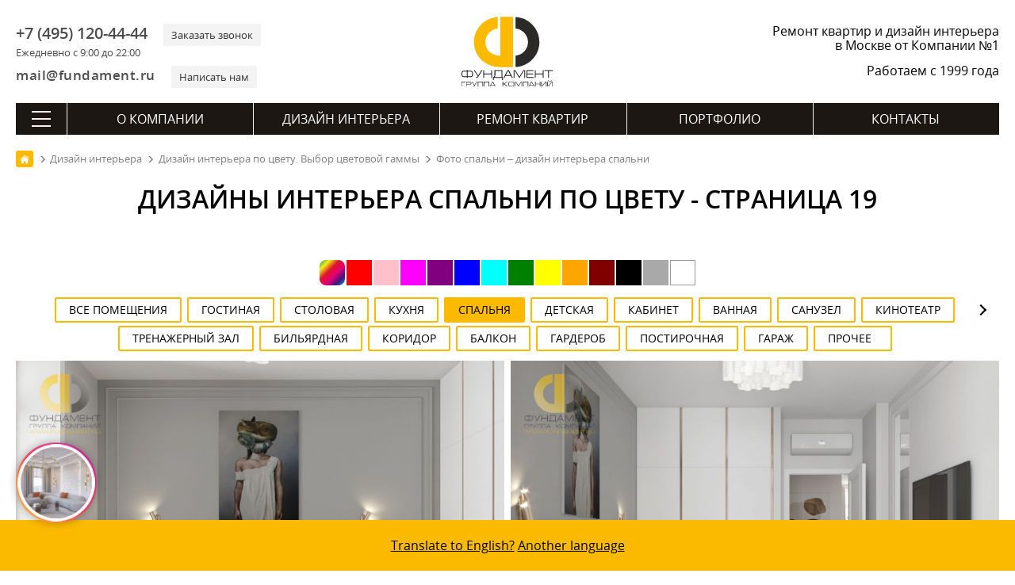

--- FILE ---
content_type: text/html; charset=utf-8
request_url: https://remont-f.ru/portfolio/cvet-v-interyere/bedroom.php?PAGEN_1=19
body_size: 20689
content:
<!DOCTYPE html>
<html lang="ru">
<head>
<meta charset="utf-8">
<link rel="icon" href="/favicon.svg" type="image/x-icon">
<link rel="shortcut icon" href="/favicon.svg" type="image/x-icon">
<link rel="apple-touch-icon" href="/images/apple-touch/icon-180.png">
<link rel="icon" href="/images/apple-touch/icon-192.png">
<link rel="icon" href="/images/apple-touch/icon-128.png">
<link rel="preload" href="/bitrix/templates/remont_inner2/fonts/opensans.woff2" as="font" type="font/woff2" crossorigin>
<link rel="preload" href="/bitrix/templates/remont_inner2/fonts/opensanssemibold.woff2" as="font" type="font/woff2" crossorigin>

<link rel="canonical" href="https://remont-f.ru/portfolio/cvet-v-interyere/bedroom.php">
<title>Дизайны-проекты спальни в различных цветовых гаммах (фото) – страница 19</title> 
<meta name="description" content="Выбрать цвет для дизайна интерьера спальни – страница №19 примеров выполненных проектов в различных цветовых гаммах.">







<link rel='prev' href='https://remont-f.ru/portfolio/cvet-v-interyere/bedroom.php?PAGEN_1=18'>
<link rel='next' href='https://remont-f.ru/portfolio/cvet-v-interyere/bedroom.php?PAGEN_1=20'>



 
<meta name="google-site-verification" content="-tsHa0riN-5gJD3X0XwrsrUgslEeiyHr8kJrvSmM-Sc">
<meta name=viewport content="width=device-width, initial-scale=1">
<meta name="format-detection" content="telephone=no">
<meta name="format-detection" content="address=no">
<meta name="geo.placename" content="ул. Мытная, 7, строение 1, Москва, Россия, 119049">
<meta name="geo.position" content="55.7225340;37.6174200">
<meta name="geo.region" content="RU-город Москва">
<meta name="ICBM" content="55.7225340, 37.6174200">
<meta property="og:title" content="Дизайны-проекты спальни в различных цветовых гаммах (фото) – страница 19 - https://remont-f.ru">
<meta property="og:description" content="https://remont-f.ru – ремонт квартир и дизайн интерьера – Группа Компаний «Фундамент»">
<meta property="og:image" content="https://remont-f.ru/portfolio/ogimage.jpg">
<meta property="og:type" content="article">
<meta property="og:url" content="https://remont-f.ru/portfolio/cvet-v-interyere/bedroom.php">
<link rel="apple-touch-icon-precomposed" sizes="152x152" href="/images/apple-touch/apple-touch-icon-152x152.png">
<link rel="apple-touch-icon-precomposed" sizes="120x120" href="/images/apple-touch/apple-touch-icon-120x120.png">
<link rel="apple-touch-icon-precomposed" sizes="114x114" href="/images/apple-touch/apple-touch-icon-114x114.png">
<link rel="apple-touch-icon-precomposed" sizes="76x76" href="/images/apple-touch/apple-touch-icon-76x76.png">
<link rel="apple-touch-icon-precomposed" href="/images/apple-touch/apple-touch-icon-57x57.png">
<meta name="yandex-tableau-widget" content="logo=https://remont-f.ru/tableau.png, color=#ffffff">
<link rel="alternate" type="application/rss+xml" title="Блог ГК «Фундамент»" href="/blog/rss.php">
<link rel="stylesheet" href="/bitrix/templates/remont_inner2/css/main.css?1742992707">
<script data-skip-moving="true">(function(w, d) {var v = w.frameCacheVars = {'CACHE_MODE':'HTMLCACHE','storageBlocks':[],'dynamicBlocks':{'LkGdQn':'618682a5703a','XEVOpk':'a26a5d355c1c','VwMPFQ':'6ed86f075ba9'},'AUTO_UPDATE':true,'AUTO_UPDATE_TTL':'120','version':'2'};var inv = false;if (v.AUTO_UPDATE === false){if (v.AUTO_UPDATE_TTL && v.AUTO_UPDATE_TTL > 0){var lm = Date.parse(d.lastModified);if (!isNaN(lm)){var td = new Date().getTime();if ((lm + v.AUTO_UPDATE_TTL * 1000) >= td){w.frameRequestStart = false;w.preventAutoUpdate = true;return;}inv = true;}}else{w.frameRequestStart = false;w.preventAutoUpdate = true;return;}}var r = w.XMLHttpRequest ? new XMLHttpRequest() : (w.ActiveXObject ? new w.ActiveXObject("Microsoft.XMLHTTP") : null);if (!r) { return; }w.frameRequestStart = true;var m = v.CACHE_MODE; var l = w.location; var x = new Date().getTime();var q = "?bxrand=" + x + (l.search.length > 0 ? "&" + l.search.substring(1) : "");var u = l.protocol + "//" + l.host + l.pathname + q;r.open("GET", u, true);r.setRequestHeader("BX-ACTION-TYPE", "get_dynamic");r.setRequestHeader("X-Bitrix-Composite", "get_dynamic");r.setRequestHeader("BX-CACHE-MODE", m);r.setRequestHeader("BX-CACHE-BLOCKS", v.dynamicBlocks ? JSON.stringify(v.dynamicBlocks) : "");if (inv){r.setRequestHeader("BX-INVALIDATE-CACHE", "Y");}try { r.setRequestHeader("BX-REF", d.referrer || "");} catch(e) {}if (m === "APPCACHE"){r.setRequestHeader("BX-APPCACHE-PARAMS", JSON.stringify(v.PARAMS));r.setRequestHeader("BX-APPCACHE-URL", v.PAGE_URL ? v.PAGE_URL : "");}r.onreadystatechange = function() {if (r.readyState != 4) { return; }var a = r.getResponseHeader("BX-RAND");var b = w.BX && w.BX.frameCache ? w.BX.frameCache : false;if (a != x || !((r.status >= 200 && r.status < 300) || r.status === 304 || r.status === 1223 || r.status === 0)){var f = {error:true, reason:a!=x?"bad_rand":"bad_status", url:u, xhr:r, status:r.status};if (w.BX && w.BX.ready && b){BX.ready(function() {setTimeout(function(){BX.onCustomEvent("onFrameDataRequestFail", [f]);}, 0);});}w.frameRequestFail = f;return;}if (b){b.onFrameDataReceived(r.responseText);if (!w.frameUpdateInvoked){b.update(false);}w.frameUpdateInvoked = true;}else{w.frameDataString = r.responseText;}};r.send();var p = w.performance;if (p && p.addEventListener && p.getEntries && p.setResourceTimingBufferSize){var e = 'resourcetimingbufferfull';var h = function() {if (w.BX && w.BX.frameCache && w.BX.frameCache.frameDataInserted){p.removeEventListener(e, h);}else {p.setResourceTimingBufferSize(p.getEntries().length + 50);}};p.addEventListener(e, h);}})(window, document);</script>
<script data-skip-moving="true">(function(w, d, n) {var cl = "bx-core";var ht = d.documentElement;var htc = ht ? ht.className : undefined;if (htc === undefined || htc.indexOf(cl) !== -1){return;}var ua = n.userAgent;if (/(iPad;)|(iPhone;)/i.test(ua)){cl += " bx-ios";}else if (/Windows/i.test(ua)){cl += ' bx-win';}else if (/Macintosh/i.test(ua)){cl += " bx-mac";}else if (/Linux/i.test(ua) && !/Android/i.test(ua)){cl += " bx-linux";}else if (/Android/i.test(ua)){cl += " bx-android";}cl += (/(ipad|iphone|android|mobile|touch)/i.test(ua) ? " bx-touch" : " bx-no-touch");cl += w.devicePixelRatio && w.devicePixelRatio >= 2? " bx-retina": " bx-no-retina";var ieVersion = -1;if (/AppleWebKit/.test(ua)){cl += " bx-chrome";}else if (/Opera/.test(ua)){cl += " bx-opera";}else if (/Firefox/.test(ua)){cl += " bx-firefox";}ht.className = htc ? htc + " " + cl : cl;})(window, document, navigator);</script>


<link href="/bitrix/cache/css/s1/remont_inner2/page_cb0f0c412c4720c8ae8cf6d5a07112ae/page_cb0f0c412c4720c8ae8cf6d5a07112ae_v1.css?17397877124089" type="text/css"  rel="stylesheet" />
<link href="/bitrix/cache/css/s1/remont_inner2/template_f5e2ddabb1c2c9ed675f9929a998f63b/template_f5e2ddabb1c2c9ed675f9929a998f63b_v1.css?173494228840146" type="text/css"  data-template-style="true" rel="stylesheet" />
<script async src="https://www.googletagmanager.com/gtag/js?id=G-XTKS55B9LQ" data-skip-moving=true></script>
<script data-skip-moving=true>
  window.dataLayer = window.dataLayer || [];
  function gtag(){dataLayer.push(arguments);}
  gtag('js', new Date());
  gtag('config', 'G-XTKS55B9LQ');
</script>
</head>
<body>
<div class="container">
	<header itemscope itemtype="http://schema.org/WPHeader">
	<meta itemprop="headline" content="Дизайны-проекты спальни в различных цветовых гаммах (фото) – страница 19">
	<meta itemprop="description" content="Выбрать цвет для дизайна интерьера спальни – страница №19 примеров выполненных проектов в различных цветовых гаммах.">
    	<div class="head_top">
		<div id="menu_mobile"><span class="ico"></span></div>
		<div class="header_contact">
			<div class="header_contact_feedback">
				<div class="header_contact_phone">
                    <div>
					    <a class="header_contact__inform" href="tel:+7 (495) 120-44-44">+7 (495) 120-44-44</a>
					    <div class="header_contact__action">Ежедневно с 9:00 до 22:00</div>
					</div>				
					<div>
					    <a class="header_contact__action" href="#" id="call_form">Заказать звонок</a>	
					</div>
				</div>
				<div class="header_contact_mail">
				    <div>
					    <a class="header_contact__inform" href="mailto:mail@fundament.ru">mail@fundament.ru</a>
					</div>
					<div>
					    <a class="header_contact__action" href="#" id="write_form">Написать нам</a>
					</div>
				</div>
			</div>
		</div>
		<div class="header_logo">
			            <a href="/">
				<img src="/images/logo.svg" alt="На Главную страницу" class="logo_svg" width="161" height="123">
			</a>
					</div>
		<div id="call_mobile"><a class="ico" href="tel:+7 (495) 120-44-44"></a></div>
		<div class="header_action">
						<div class="header_action_text">Ремонт квартир и дизайн интерьера в Москве от Компании №1</div>
						<div class="header_action_text__year">Работаем с 1999 года</div>
		</div>	
	</div>	
		<div id="bxdynamic_LkGdQn_start" style="display:none"></div><nav itemscope itemtype="http://schema.org/SiteNavigationElement" class="main_nav">
	<div class="btn-all-menu">
	    <span class="hamburger"></span>
	</div>
	<ul class="main_menu">
		            											
				<li class="top_level">
				        
					<a href="/about/" itemprop="url">О компании</a>
									</li>	
				
					            											
				<li class="top_level">
				        
					<a href="/dizayn-interera/" itemprop="url">Дизайн интерьера</a>
									</li>	
				
					            											
				<li class="top_level">
				        
					<a href="/remont-kvartir-pod-kluch/" itemprop="url">Ремонт квартир</a>
									</li>	
				
					            											
				<li class="top_level">
				        
					<a href="/portfolio/project.php" itemprop="url">Портфолио</a>
									</li>	
				
					            											
				<li class="top_level">
				        
					<a href="/contact/" itemprop="url">Контакты</a>
									</li>	
				
						</ul>
</nav><div id="bxdynamic_LkGdQn_end" style="display:none"></div>	
	<div id="bxdynamic_XEVOpk_start" style="display:none"></div> 
<nav class="navigation" itemscope itemtype="http://schema.org/SiteNavigationElement">
    <div class="navigation__header">
        <div class="navigation__close"></div>
        <div class="navigation__logo">
                        <a class="logo" href="/">
                <svg viewBox="0 0 147.8154 113.2384" height="113.2384" width="147.8154" version="1.1">
                    <defs />
                    <path style="fill:#2b2a29;fill-rule:evenodd" d="m 86.9284,63.1715 c 11.0987,-0.9414 19.8127,-10.2447 19.8127,-21.5912 3e-4,-11.3403 -8.714,-20.647 -19.8127,-21.5892 l 0,-18.137 c 21.1039,0.9703 37.9168,18.3858 37.9168,39.7262 2e-4,21.3468 -16.8129,38.7618 -37.9168,39.7318 l 0,-18.1406 z" />
                    <path style="fill:#fbba00;fill-rule:evenodd" d="M 58.7384,19.9998 C 47.7388,21.0393 39.1331,30.299 39.1331,41.5723 c 3e-4,13.8586 10.6419,21.4631 23.6251,21.6851 l 0,-61.543 20.1472,0 0,79.6309 -20.1472,0 C 39.7392,81.3889 21.0283,65.177 21.0283,41.5723 21.0283,20.2978 37.7294,2.9256 58.7384,1.8516 l 0,18.1482 z" />
                    <g>
                        <path style="fill:#1b1918;fill-rule:evenodd" d="m 9.6798,88.3086 -3.7891,0 c -1.203,0 -2.0611,0.225 -2.571,0.6749 -0.5131,0.4501 -0.7679,1.2631 -0.7679,2.4389 l 0,1.6382 c 0,1.188 0.2398,1.989 0.7228,2.4029 0.4799,0.4141 1.353,0.6211 2.6161,0.6211 l 3.7891,0 0,-7.776 z m 1.296,0 0,7.776 3.7978,0 c 1.2481,0 2.1149,-0.207 2.6011,-0.6211 0.4858,-0.4139 0.7291,-1.2149 0.7291,-2.4029 l 0,-1.6382 c 0,-1.1758 -0.2552,-1.9888 -0.7651,-2.4389 -0.51,-0.4499 -1.3652,-0.6749 -2.5651,-0.6749 l -3.7978,0 z m -1.296,-2.376 1.296,0 0,1.116 3.78,0 c 1.7039,0 2.916,0.3719 3.636,1.116 0.6718,0.6959 1.008,1.8119 1.008,3.348 l 0,1.548 c 0,1.5959 -0.3453,2.709 -1.0353,3.3389 -0.6899,0.6301 -1.8929,0.9451 -3.6087,0.9451 l -3.78,0 0,1.224 -1.296,0 0,-1.224 -3.78,0 c -1.7042,0 -2.9041,-0.315 -3.6,-0.9451 -0.6962,-0.6299 -1.044,-1.743 -1.044,-3.3389 l 0,-1.548 c 0,-1.62 0.3387,-2.7689 1.0167,-3.447 0.6781,-0.678 1.8871,-1.017 3.6273,-1.017 l 3.78,0 0,-1.116 z m 23.22,0.1258 1.548,0 -5.364,8.9102 c -0.9122,1.5239 -1.6413,2.5049 -2.1873,2.9429 -0.5459,0.4379 -1.3288,0.6571 -2.3487,0.6571 l -0.432,0 0,-1.26 0.4498,0 c 0.6721,0 1.1489,-0.0902 1.4309,-0.2702 0.2821,-0.18 0.6092,-0.576 0.9811,-1.188 l -6.3538,-9.792 1.4938,0 5.5982,8.784 5.184,-8.784 z m 2.988,12.5102 0,-12.5102 1.296,0 0,5.4182 11.088,0 0,-5.4182 1.296,0 0,12.5102 -1.296,0 0,-5.796 -11.088,0 0,5.796 -1.296,0 z m 28.7461,-1.26 0,-9.9542 -9.7381,0 0,6.408 c 0,0.7682 -0.1021,1.4522 -0.3059,2.052 -0.2401,0.684 -0.5941,1.1821 -1.0621,1.4942 l 11.1061,0 z m 1.296,-11.2142 0,11.2142 1.044,0 0,4.644 -1.2422,0 0,-3.384 -13.1938,0 0,3.384 -1.224,0 0,-4.644 0.6659,0 c 0.54,-0.3841 0.945,-0.8249 1.2149,-1.323 0.2701,-0.498 0.4051,-1.125 0.4051,-1.881 l 0,-8.0102 12.3301,0 z m 3.276,12.4742 -1.44,0 6.48,-12.5102 1.98,0 6.48,12.5102 -1.512,0 -1.6019,-3.132 -8.784,0 -1.6021,3.132 z m 2.304,-4.392 7.416,0 -3.708,-7.2182 -3.708,7.2182 z m 30.564,-8.1182 -2.772,0 -6.3,10.6742 -6.336,-10.6742 -2.772,0 0,12.5102 1.296,0 0,-11.5022 0.7381,0 6.732,11.5022 0.6659,0 6.732,-11.5022 0.72,0 0,11.5022 1.296,0 0,-12.5102 z m 2.16,12.5102 0,-12.5102 11.0341,0 0,1.26 -9.7381,0 0,4.1582 9.5221,0 0,1.26 -9.5221,0 0,4.572 9.7741,0 0,1.26 -11.0701,0 z m 13.428,0 0,-12.5102 1.296,0 0,5.4182 11.088,0 0,-5.4182 1.296,0 0,12.5102 -1.296,0 0,-5.796 -11.088,0 0,5.796 -1.296,0 z m 15.012,-12.5102 13.464,0 0,1.26 -6.1019,0 0,11.2502 -1.296,0 0,-11.2502 -6.0661,0 0,-1.26 z" />
                        <path style="fill:#1b1918;fill-rule:evenodd" d="m 1.1577,104.4746 0,7.6447 0.792,0 0,-6.8749 5.7529,0 0,-0.7698 -6.5449,0 z m 7.9393,7.6447 0,-7.6447 5.148,0 c 0.9532,0 1.6389,0.1794 2.0568,0.5405 0.4181,0.3595 0.627,0.9663 0.627,1.8187 0,0.8306 -0.1998,1.3933 -0.5995,1.6866 -0.3997,0.2954 -1.0908,0.442 -2.0736,0.442 l -4.3667,0 0,3.1569 -0.792,0 z m 0.792,-3.9268 4.5977,0 c 0.6455,0 1.0744,-0.0808 1.2873,-0.2421 0.2418,-0.1851 0.3628,-0.5573 0.3628,-1.1166 0,-0.5811 -0.1191,-0.9918 -0.3575,-1.2299 -0.2383,-0.2404 -0.6434,-0.3595 -1.2155,-0.3595 l -4.6748,0 0,2.9481 z m 15.2101,-3.7179 0.9459,0 -3.2777,5.4447 c -0.5576,0.9312 -1.0029,1.5307 -1.3365,1.7986 -0.3337,0.2676 -0.8121,0.4014 -1.4355,0.4014 l -0.2642,0 0,-0.7699 0.2753,0 c 0.4104,0 0.7021,-0.055 0.8745,-0.165 0.172,-0.1099 0.3719,-0.352 0.5992,-0.7262 l -3.8829,-5.9836 0.913,0 3.4209,5.3676 3.168,-5.3676 z m 1.9556,7.6447 0,-7.6447 8.36,0 0,7.6447 -0.792,0 0,-6.853 -6.776,0 0,6.853 -0.792,0 z m 9.8093,0 0,-7.6447 8.3599,0 0,7.6447 -0.792,0 0,-6.853 -6.7759,0 0,6.853 -0.792,0 z m 10.0293,0 -0.8802,0 3.96,-7.6447 1.2101,0 3.96,7.6447 -0.9241,0 -0.9791,-1.9139 -5.3679,0 -0.9788,1.9139 z m 1.4079,-2.6838 4.5321,0 -2.2661,-4.411 -2.266,4.411 z m 18.1055,2.6838 0,-7.6447 0.792,0 0,3.1569 1.2761,0 5.192,-3.1569 1.3419,0 -5.6979,3.4868 5.654,4.1579 -1.3641,0 -5.093,-3.7179 -1.309,0 0,3.7179 -0.792,0 z m 17.5975,-5.0598 c 0,-0.7555 -0.1341,-1.2595 -0.4017,-1.5126 -0.2676,-0.2531 -0.79,-0.3796 -1.5676,-0.3796 l -3.3437,0 c -0.7407,0 -1.2651,0.1338 -1.573,0.4017 -0.3081,0.2676 -0.462,0.7645 -0.462,1.4905 l 0,2.4417 c 0,0.7263 0.1465,1.2155 0.4399,1.4687 0.2934,0.2528 0.8249,0.3795 1.5951,0.3795 l 3.3437,0 c 0.7994,0 1.3275,-0.121 1.584,-0.3631 0.2568,-0.2421 0.3853,-0.737 0.3853,-1.4851 l 0,-2.4417 z m 0.792,2.4417 c 0,1.0562 -0.2056,1.7637 -0.6163,2.1232 -0.3739,0.3299 -1.0851,0.4949 -2.1339,0.4949 l -3.3438,0 c -1.0414,0 -1.7747,-0.1925 -2.1999,-0.5774 -0.4255,-0.385 -0.6381,-1.0653 -0.6381,-2.0407 l 0,-2.3757 c 0,-0.9901 0.2072,-1.6923 0.6213,-2.1067 0.4145,-0.4141 1.1532,-0.6214 2.2167,-0.6214 l 3.3438,0 c 0.9828,0 1.6721,0.1761 2.0681,0.5281 0.4547,0.4031 0.6821,1.1365 0.6821,2.2 l 0,2.3757 z m 12.4052,-5.0266 -1.694,0 -3.85,6.5228 -3.8718,-6.5228 -1.694,0 0,7.6447 0.792,0 0,-7.0288 0.451,0 4.1139,7.0288 0.4071,0 4.1139,-7.0288 0.4399,0 0,7.0288 0.792,0 0,-7.6447 z m 1.5375,7.6447 0,-7.6447 8.36,0 0,7.6447 -0.792,0 0,-6.853 -6.776,0 0,6.853 -0.792,0 z m 10.0293,0 -0.8802,0 3.96,-7.6447 1.2101,0 3.96,7.6447 -0.9241,0 -0.979,-1.9139 -5.368,0 -0.9788,1.9139 z m 1.408,-2.6838 4.532,0 -2.266,-4.411 -2.266,4.411 z m 7.8074,2.6838 0,-7.6447 0.792,0 0,3.3108 6.776,0 0,-3.3108 0.792,0 0,7.6447 -0.792,0 0,-3.5419 -6.776,0 0,3.5419 -0.792,0 z m 18.125,0 0,-7.6447 -1.529,0 -6.0389,7.0508 -0.0658,0 0,-7.0508 -0.792,0 0,7.6447 1.287,0 6.0499,-7.0509 0.2968,0 0,7.0509 0.792,0 z m 9.8093,0 0,-7.6447 -1.529,0 -6.0389,7.0508 -0.0658,0 0,-7.0508 -0.792,0 0,7.6447 1.2869,0 6.05,-7.0509 0.2968,0 0,7.0509 0.792,0 z m -4.0368,-7.9089 c 0.7186,0 1.2722,-0.1576 1.6608,-0.4729 0.4181,-0.3373 0.627,-0.7883 0.627,-1.3529 l -0.792,0 c 0,0.2565 -0.0805,0.4838 -0.2418,0.6817 -0.2568,0.3229 -0.6783,0.4842 -1.2651,0.4842 l -0.8691,0 c -0.5865,0 -1.0082,-0.1576 -1.2648,-0.4731 -0.1613,-0.1979 -0.2421,-0.4289 -0.2421,-0.6928 l -0.792,0 c 0,0.4031 0.1321,0.7662 0.396,1.0888 0.4034,0.4915 1.0341,0.737 1.8922,0.737 l 0.8909,0 z" />
                    </g>
                </svg>
            </a>
                    </div>
        <div class="navigation__phone"><a class="ico" href="tel:+7 (495) 120-44-44"></a></div>
    </div>
    <div class="navigation_nav">
        <div class="navigation_index">
            <ul><li class="top_level "><a href="/about/" itemprop="url">О компании</a></li><li class="top_level "><a href="/dizayn-interera/" itemprop="url">Дизайн интерьера</a></li><li class="top_level "><a href="/remont-kvartir-pod-kluch/" itemprop="url">Ремонт квартир</a></li><li class="top_level "><a href="/portfolio/project.php" itemprop="url">Портфолио</a></li><li class="top_level "><a href="/contact/" itemprop="url">Контакты</a></li></ul>
            <form action="/search/" method="get" class="searchMenu">
                <input type="text" name="q" value="" placeholder="Поиск" class="searchMenu_input">
                <input type="submit" class="searchMenu_button" value="" >
            </form>                
        </div>
        <div class="navigation_inner">         <div class="navigation_inner__block active"> <ul>
        <li class="navigation_inner__head">ГК «Фундамент»</li> 
    <li><a href="/about/" itemprop="url">О Компании</a></li> 
    <li><a href="/about/star.php" itemprop="url">Известные клиенты</a></li> 
    <li><a href="/about/news_tv/" itemprop="url">Фундамент на ТВ</a></li> 
    <li><a href="/about/news_all/" itemprop="url">Новости</a></li> 
    <li><a href="/about/otzyvy.php" itemprop="url">Отзывы</a></li> 
    <li><a href="/blog/" itemprop="url">Блог</a></li> 
    <li><a href="/about/salon/" itemprop="url">Наш офис</a></li></ul> <ul>
        <li class="navigation_inner__head">Документы</li> 
    <li><a href="/about/lic.php" itemprop="url">Лицензии, дипломы и сертификаты</a></li> 
    <li><a href="/about/sro.php" itemprop="url">Свидетельство СРО</a></li> 
    <li><a href="/about/rosno.php" itemprop="url">Страхование объектов</a></li> 
    <li><a href="/about/iso.php" itemprop="url">Сертификат ISO 9001:2008</a></li> 
    <li><a href="/about/rostest.php" itemprop="url">Диплом «РосТест»</a></li> 
    <li><a href="/about/declaration.php" itemprop="url">Декларация качества «РосТест»</a></li> 
    <li><a href="/about/passport.php" itemprop="url">Паспорт качества</a></li> 
    <li><a href="/about/quality.php" itemprop="url">Политика в области качества</a></li> 
    <li><a href="/about/goldensite.php" itemprop="url">Победы в конкурсах</a></li> 
    <li><a href="/about/potreb.php" itemprop="url">Защита прав потребителей</a></li> 
    <li><a href="/about/detimira.php" itemprop="url">Благотворительность</a></li> 
    <li><a href="/about/tm.php" itemprop="url">Товарный знак</a></li> 
    <li><a href="/about/mostpp.php" itemprop="url">Некоммерческие фонды</a></li></ul> <ul>
        <li class="navigation_inner__head">Карьера</li> 
    <li><a href="/about/job.php" itemprop="url">Работа в Компании</a></li> 
    <li><a href="/about/photo.php" itemprop="url">Наша команда</a></li> 
    <li><a href="/about/best_employer.php" itemprop="url">Привлекательный работодатель</a></li></ul>
        <div class="navigation_btn"><a href="/contact/feedback.php" class="btn">Написать сообщение</a></div>
    </div> <div class="navigation_inner__block "> <ul>
        <li class="navigation_inner__head">Услуги</li> 
    <li><a href="/dizayn-interera/" itemprop="url">Дизайн интерьера</a></li> 
    <li><a href="/dizayn-interera/ehksklyuzivnyj-dizajn-interera.php" itemprop="url">Элитный дизайн интерьера</a></li> 
    <li><a href="/dizayn-interera/3d-dizayn.php" itemprop="url">Трехмерная визуализация</a></li> 
    <li><a href="/dizayn-interera/material.php" itemprop="url">Подбор материалов</a></li> 
    <li><a href="/dizayn-interera/followon.php" itemprop="url">Авторский надзор</a></li> 
    <li><a href="/dizayn-interera/proekt-elektrosnabzheniya.php" itemprop="url">Проект электроснабжения</a></li> 
    <li><a href="/dizayn-interera/inzhenernye-proekty.php" itemprop="url">Инженерные проекты</a></li></ul> <ul>
        <li class="navigation_inner__head">Мебель и текстиль</li> 
    <li><a href="/dizayn-interera/podbor-mebeli-i-oborudovaniya.php" itemprop="url">Подбор мебели</a></li> 
    <li><a href="/dizayn-interera/cucine.php" itemprop="url">Кухни</a></li> 
    <li><a href="/dizayn-interera/platinomobili.php" itemprop="url">Столярное производство</a></li> 
    <li><a href="/dizayn-interera/textile.php" itemprop="url">Текстильное оформление</a></li></ul> <ul>
        <li class="navigation_inner__head">Полезная информация</li> 
    <li><a href="/dizayn-interera/styli-interyera/" itemprop="url">Стили в интерьере</a></li> 
    <li><a href="/dizayn-interera/room/" itemprop="url">Дизайн по помещениям</a></li> 
    <li><a href="/dizayn-interera/colorselect.php" itemprop="url">Сервисы подбора цветов</a></li></ul> <ul>
        <li class="navigation_inner__head">Порядок работы</li> 
    <li><a href="/dizayn-interera/steps.php" itemprop="url">Пример дизайн-проекта</a></li> 
    <li><a href="/dizayn-interera/succession.php" itemprop="url">Порядок работы</a></li> 
    <li><a href="/dizayn-interera/schedule.php" itemprop="url">План-график работ</a></li> 
    <li><a href="/dizayn-interera/faq.php" itemprop="url">Часто задаваемые вопросы</a></li> 
    <li><a href="/dizayn-interera/pay.php" itemprop="url">Способы оплаты</a></li> 
    <li><a href="/dizayn-interera/contract.php" itemprop="url">Пример договора на дизайн</a></li></ul>
        <div class="navigation_btn"><a href="/dizayn-interera/start.php" class="btn">Заключить договор</a></div>
    </div> <div class="navigation_inner__block "> <ul>
        <li class="navigation_inner__head">Услуги</li> 
    <li><a href="/remont-kvartir-pod-kluch/" itemprop="url">Отделка квартир</a></li> 
    <li><a href="/remont-kvartir-pod-kluch/remont-i-otdelka-kottedzhey.php" itemprop="url">Ремонт и отделка коттеджей</a></li> 
    <li><a href="/remont-kvartir-pod-kluch/electric.php" itemprop="url">Электромонтажные работы</a></li> 
    <li><a href="/remont-kvartir-pod-kluch/sanitary.php" itemprop="url">Сантехнические работы</a></li> 
    <li><a href="/remont-kvartir-pod-kluch/soglasovanie-pereplanirovki-kvartiry-v-moskve.php" itemprop="url">Согласование перепланировки</a></li> 
    <li><a href="/remont-kvartir-pod-kluch/priemka-kvartiry-v-novostroyke.php" itemprop="url">Приемка квартиры в новостройке</a></li> 
    <li><a href="/remont-kvartir-pod-kluch/elitniy-remont-kvartir.php" itemprop="url">VIP</a></li></ul> <ul>
        <li class="navigation_inner__head">Материалы</li> 
    <li><a href="/remont-kvartir-pod-kluch/chernovye-materialy-dlya-remonta.php" itemprop="url">Черновые материалы</a></li> 
    <li><a href="/remont-kvartir-pod-kluch/equip.php" itemprop="url">Отделочные материалы и оборудование</a></li> 
    <li><a href="/remont-kvartir-pod-kluch/okna.php" itemprop="url">Окна ПВХ</a></li> 
    <li><a href="/remont-kvartir-pod-kluch/conditioner.php" itemprop="url">Кондиционеры</a></li> 
    <li><a href="/remont-kvartir-pod-kluch/home.php" itemprop="url">Умный дом</a></li></ul> <ul>
        <li class="navigation_inner__head">Цены</li> 
    <li><a href="/remont-kvartir-pod-kluch/calculator.php" itemprop="url">Калькулятор ремонта</a></li> 
    <li><a href="/remont-kvartir-pod-kluch/price.php" itemprop="url">Прайс-лист</a></li> 
    <li><a href="/remont-kvartir-pod-kluch/budget-na-remont.php" itemprop="url">Бюджет на ремонт</a></li> 
    <li><a href="/remont-kvartir-pod-kluch/questionnaire.php" itemprop="url">Анкета на ремонт помещения</a></li> 
    <li><a href="/remont-kvartir-pod-kluch/credit.php" itemprop="url">Кредит</a></li></ul> <ul>
        <li class="navigation_inner__head">Порядок работы</li> 
    <li><a href="/remont-kvartir-pod-kluch/succession.php" itemprop="url">Порядок работы</a></li> 
    <li><a href="/remont-kvartir-pod-kluch/grafik-remontnyh-rabot.php" itemprop="url">План-график работ</a></li> 
    <li><a href="/remont-kvartir-pod-kluch/guarantee.php" itemprop="url">Гарантия</a></li> 
    <li><a href="/remont-kvartir-pod-kluch/snip.php" itemprop="url">СНИПы и ГОСТы</a></li> 
    <li><a href="/remont-kvartir-pod-kluch/faq.php" itemprop="url">Часто задаваемые вопросы</a></li> 
    <li><a href="/remont-kvartir-pod-kluch/dogovor-na-remont-kvartiry-doma-smeta.php" itemprop="url">Пример договора на ремонт</a></li></ul>
        <div class="navigation_btn"><a href="/remont-kvartir-pod-kluch/" class="btn">Заказать</a></div>
    </div> <div class="navigation_inner__block "> <ul>
        <li class="navigation_inner__head">Портфолио</li> 
    <li><a href="/portfolio/project.php" itemprop="url">Дизайн-проекты</a></li> 
    <li><a href="/portfolio/repair_steps.php" itemprop="url">Выполненный ремонт</a></li> 
    <li><a href="/portfolio/video.php" itemprop="url">Видео интерьеров</a></li> 
    <li><a href="/portfolio/map.php" itemprop="url">Все объекты на карте</a></li> 
    <li><a href="/portfolio/dizayn-interyera-3d.php" itemprop="url">Виртуальные туры</a></li> 
    <li><a href="/portfolio/cvet-v-interyere/" itemprop="url">Дизайн интерьера по цвету</a></li> 
    <li><a href="/portfolio/favourites.php" itemprop="url">Избранное</a></li> 
    <li><a href="/portfolio/history.php" itemprop="url">История</a></li></ul>
        <div class="navigation_btn"><a href="/portfolio/video.php" class="btn">Видео обзоры</a></div>
    </div> <div class="navigation_inner__block "> <ul>
        <li class="navigation_inner__head">Контакты</li> 
    <li><a href="tel:+7 (495) 120-44-44" itemprop="url">+7 (495) 120-44-44</a></li> 
    <li><span>г. Москва, ул. Мытная, д.7, стр.1</span></li> 
    <li><a href="mailto:mail@fundament.ru" itemprop="url">mail@fundament.ru</a></li> 
    <li><a href="/contact/" itemprop="url">Все контакты</a></li></ul> <ul>
        <li class="navigation_inner__head">Обратная связь</li> 
    <li><a href="/contact/call.php" itemprop="url">Перезвоните мне</a></li> 
    <li><a href="/contact/feedback.php" itemprop="url">Отправить сообщение</a></li> 
    <li><a href="/contact/reception.php" itemprop="url">Записаться на встречу</a></li> 
    <li><a href="/contact/director.php" itemprop="url">Связаться с директором</a></li></ul>
        <div class="navigation_btn"><a href="/contact/feedback.php" class="btn">Написать сообщение</a></div>
    </div></div>
    </div>
</nav><div id="bxdynamic_XEVOpk_end" style="display:none"></div></header>	
	<div class="middle">
		
		<div class="content">
			<div class="breadcrumbs_wrapper">
				<nav class="breadcrumbs" itemscope itemtype="http://schema.org/BreadcrumbList">
					
				<div class="breadcrumbs_inline" itemprop="itemListElement" itemscope itemtype="http://schema.org/ListItem">
					<a href="https://remont-f.ru/" title="На главную" itemprop="item">
						<img src="/images/svg/main.svg" alt="ГК «Фундамент»">
					</a>
					<meta itemprop="name" content="Главная">
					<meta itemprop="position" content="1">
				</div>
				<div class="breadcrumbs_inline" itemprop="itemListElement" itemscope itemtype="http://schema.org/ListItem">
					<a href="https://remont-f.ru/portfolio/project.php" title="Дизайн интерьера" itemprop="item">
						<span itemprop="name" content="⭐ Дизайн интерьера">Дизайн интерьера</span>
					</a>
					<meta itemprop="position" content="2">
				</div>
				<div class="breadcrumbs_inline" itemprop="itemListElement" itemscope itemtype="http://schema.org/ListItem">
					<a href="https://remont-f.ru/portfolio/cvet-v-interyere/" title="Дизайн интерьера по цвету. Выбор цветовой гаммы" itemprop="item">
						<span itemprop="name">Дизайн интерьера по цвету. Выбор цветовой гаммы</span>
					</a>
					<meta itemprop="position" content="3">
				</div><div class="breadcrumbs_inline" itemprop="itemListElement" itemscope itemtype="http://schema.org/ListItem"><span itemprop="name">Фото спальни – дизайн интерьера спальни</span><meta itemprop="item" content="https://remont-f.ru/portfolio/cvet-v-interyere/bedroom.php"><meta itemprop="position" content="5"></div>				</nav>
			</div>
			<div class="inner_text">
				<h1>Дизайны интерьера спальни по цвету - страница 19</h1>            
				       							        
<div id="bxdynamic_VwMPFQ_start" style="display:none"></div><style>
.group_color a{
    width: 32px;
    height: 32px;
}

</style>

<div class="block-palitte" >
    <div class="scroll_overflow">    
        <div class="group_color" >
               
                    <a class="reset active"  data-color="" href="/portfolio/cvet-v-interyere/" title="Все цвета"></a>
            
                                
                    <a class="red" data-color="red" href="/portfolio/cvet-v-interyere/bedroom-red.php" title="Красная спальня"></a>    
                                                
                    <a class="pink" data-color="pink" href="/portfolio/cvet-v-interyere/bedroom-pink.php" title="Розовая спальня"></a>    
                                                
                    <a class="fuchsia" data-color="fuchsia" href="/portfolio/cvet-v-interyere/bedroom-fuchsia.php" title="Сиреневая спальня"></a>    
                                                
                    <a class="purple" data-color="purple" href="/portfolio/cvet-v-interyere/bedroom-purple.php" title="Фиолетовая спальня"></a>    
                                                
                    <a class="blue" data-color="blue" href="/portfolio/cvet-v-interyere/bedroom-blue.php" title="Синяя спальня"></a>    
                                                
                    <a class="aqua" data-color="aqua" href="/portfolio/cvet-v-interyere/bedroom-aqua.php" title="Голубая спальня"></a>    
                                                
                    <a class="green" data-color="green" href="/portfolio/cvet-v-interyere/bedroom-green.php" title="Зеленая спальня"></a>    
                                                
                    <a class="yellow" data-color="yellow" href="/portfolio/cvet-v-interyere/bedroom-yellow.php" title="Желтая спальня"></a>    
                                                
                    <a class="orange" data-color="orange" href="/portfolio/cvet-v-interyere/bedroom-orange.php" title="Оранжевая спальня"></a>    
                                                
                    <a class="maroon" data-color="maroon" href="/portfolio/cvet-v-interyere/bedroom-maroon.php" title="Коричневая спальня"></a>    
                                                
                    <a class="black" data-color="black" href="/portfolio/cvet-v-interyere/bedroom-black.php" title="Черная спальня"></a>    
                                                
                    <a class="silver" data-color="silver" href="/portfolio/cvet-v-interyere/bedroom-silver.php" title="Серая спальня"></a>    
                                                
                    <a class="white" data-color="white" href="/portfolio/cvet-v-interyere/bedroom-white.php" title="Белая спальня"></a>    
                            
        </div>
    </div>
    <div class="scroll_overflow">     
        <div class="compas_nav">
                            <a class="compas_item" data-room="" href="/portfolio/cvet-v-interyere/" title="Все комнаты">Все помещения</a>
            
                                
                    <a class="compas_item" data-room="gostinay" href="/portfolio/cvet-v-interyere/gostinay.php" title="Гостиная">Гостиная</a>      
                                                
                    <a class="compas_item" data-room="diningroom" href="/portfolio/cvet-v-interyere/diningroom.php" title="Столовая">Столовая</a>      
                                                
                    <a class="compas_item" data-room="kuhnay" href="/portfolio/cvet-v-interyere/kuhnay.php" title="Кухня">Кухня</a>      
                                                                <a class="compas_item act"  data-room="bedroom"  href="/portfolio/cvet-v-interyere/bedroom.php" title="Спальня">Спальня</a>      
                                                
                    <a class="compas_item" data-room="detskay" href="/portfolio/cvet-v-interyere/detskay.php" title="Детская">Детская</a>      
                                                
                    <a class="compas_item" data-room="cabinet" href="/portfolio/cvet-v-interyere/cabinet.php" title="Кабинет">Кабинет</a>      
                                                
                    <a class="compas_item" data-room="bathroom" href="/portfolio/cvet-v-interyere/bathroom.php" title="Ванная">Ванная</a>      
                                                
                    <a class="compas_item" data-room="sanusel" href="/portfolio/cvet-v-interyere/sanusel.php" title="Санузел">Санузел</a>      
                                                
                    <a class="compas_item" data-room="kinoteatr" href="/portfolio/cvet-v-interyere/kinoteatr.php" title="Кинотеатр">Кинотеатр</a>      
                                                
                    <a class="compas_item" data-room="gym" href="/portfolio/cvet-v-interyere/gym.php" title="Тренажерный зал">Тренажерный зал</a>      
                                                
                    <a class="compas_item" data-room="billiardroom" href="/portfolio/cvet-v-interyere/billiardroom.php" title="Бильярдная">Бильярдная</a>      
                                                
                    <a class="compas_item" data-room="corridor" href="/portfolio/cvet-v-interyere/corridor.php" title="Коридор">Коридор</a>      
                                                
                    <a class="compas_item" data-room="balcon" href="/portfolio/cvet-v-interyere/balcon.php" title="Балкон">Балкон</a>      
                                                
                    <a class="compas_item" data-room="garderobnay" href="/portfolio/cvet-v-interyere/garderobnay.php" title="Гардероб">Гардероб</a>      
                                                
                    <a class="compas_item" data-room="laundryroom" href="/portfolio/cvet-v-interyere/laundryroom.php" title="Постирочная">Постирочная</a>      
                                                
                    <a class="compas_item" data-room="garag" href="/portfolio/cvet-v-interyere/garag.php" title="Гараж">Гараж</a>      
                                                
                    <a class="compas_item" data-room="other" href="/portfolio/cvet-v-interyere/other.php" title="Прочее">Прочее</a>      
                                    </div>
    </div>    
</div>

<div id="curtain"> 

<div class='block-curtain'><div class='curtain'><a href='/portfolio/project/dizajn-2-komnatnoj-kvartiry-83-kv-m-v-stile-sovremennyj-g-moskva-pos-kommunarka-ul-bachurinskaya-d-17/' title='Дизайн проект квартиры с спальней серого цвета'><div  vocab='http://schema.org/' typeof='ImageObject'>
        <img loading='eager' src='/upload/resize_cache/iblock/fb0/sia2ectum3puk1s5a3ne1yooypa54j13/736_552_2c90dcf07c205e9d57687f52ee182d65f/dizayn-interyera-kvartiry-83-kv-m-foto-11-4324.jpg' width='736' height='552' alt='Дизайн спальни в сером цвете - фото'>
        <meta property='contentUrl' content='/upload/resize_cache/iblock/fb0/sia2ectum3puk1s5a3ne1yooypa54j13/736_552_2c90dcf07c205e9d57687f52ee182d65f/dizayn-interyera-kvartiry-83-kv-m-foto-11-4324.jpg' /> 
        <meta property='name' content='Спальня в стиле дизайна современный по адресу г. Москва, пос. Коммунарка, ул. Бачуринская, д. 17, 2022 года' /> 
        <meta property='width' content='736' /> 
        <meta property='height' content='552' /> 
        </div></a></div></div><div class='block-curtain'><div class='curtain'><a href='/portfolio/project/dizajn-2-komnatnoj-kvartiry-83-kv-m-v-stile-sovremennyj-g-moskva-pos-kommunarka-ul-bachurinskaya-d-17/' title='Дизайн проект квартиры с спальней серого цвета'><div  vocab='http://schema.org/' typeof='ImageObject'>
        <img loading='lazy' src='/upload/resize_cache/iblock/a3b/vyfd7nl12pnsgyw72viypnpsnrtngr5v/736_552_2c90dcf07c205e9d57687f52ee182d65f/dizayn-interyera-kvartiry-83-kv-m-foto-10-4324.jpg' width='736' height='552' alt='Дизайн спальни в сером цвете - фото'>
        <meta property='contentUrl' content='/upload/resize_cache/iblock/a3b/vyfd7nl12pnsgyw72viypnpsnrtngr5v/736_552_2c90dcf07c205e9d57687f52ee182d65f/dizayn-interyera-kvartiry-83-kv-m-foto-10-4324.jpg' /> 
        <meta property='name' content='Спальня в стиле дизайна современный по адресу г. Москва, пос. Коммунарка, ул. Бачуринская, д. 17, 2022 года' /> 
        <meta property='width' content='736' /> 
        <meta property='height' content='552' /> 
        </div></a></div></div><div class='block-curtain'><div class='curtain'><a href='/portfolio/project/dizajn-2-komnatnoj-kvartiry-83-kv-m-v-stile-sovremennyj-g-moskva-pos-kommunarka-ul-bachurinskaya-d-17/' title='Дизайн проект квартиры с спальней серого цвета'><div  vocab='http://schema.org/' typeof='ImageObject'>
        <img loading='lazy' src='/upload/resize_cache/iblock/d40/rdw53l1yz61ey17b6wwsa4896n52izay/736_552_2c90dcf07c205e9d57687f52ee182d65f/dizayn-interyera-kvartiry-83-kv-m-foto-9-4324.jpg' width='736' height='552' alt='Дизайн спальни в сером цвете - фото'>
        <meta property='contentUrl' content='/upload/resize_cache/iblock/d40/rdw53l1yz61ey17b6wwsa4896n52izay/736_552_2c90dcf07c205e9d57687f52ee182d65f/dizayn-interyera-kvartiry-83-kv-m-foto-9-4324.jpg' /> 
        <meta property='name' content='Спальня в стиле дизайна современный по адресу г. Москва, пос. Коммунарка, ул. Бачуринская, д. 17, 2022 года' /> 
        <meta property='width' content='736' /> 
        <meta property='height' content='552' /> 
        </div></a></div></div><div class='block-curtain'><div class='curtain'><a href='/portfolio/project/dizajn-2-komnatnoj-kvartiry-64-kv-m-v-stile-sovremennyj-g-moskva-ulica-pulkovskaya-dom-160/' title='Дизайн проект квартиры с спальней серого цвета'><div  vocab='http://schema.org/' typeof='ImageObject'>
        <img loading='lazy' src='/upload/resize_cache/iblock/9a3/736_552_2c90dcf07c205e9d57687f52ee182d65f/dizayn-interyera-kvartiry-64-kv-m-foto-9-4323.jpg' width='736' height='552' alt='Дизайн спальни в сером цвете - фото'>
        <meta property='contentUrl' content='/upload/resize_cache/iblock/9a3/736_552_2c90dcf07c205e9d57687f52ee182d65f/dizayn-interyera-kvartiry-64-kv-m-foto-9-4323.jpg' /> 
        <meta property='name' content='Спальня в стиле дизайна современный по адресу г. Москва, улица Пулковская дом 160, 2022 года' /> 
        <meta property='width' content='736' /> 
        <meta property='height' content='552' /> 
        </div></a></div></div><div class='block-curtain'><div class='curtain'><a href='/portfolio/project/dizajn-2-komnatnoj-kvartiry-64-kv-m-v-stile-sovremennyj-g-moskva-ulica-pulkovskaya-dom-160/' title='Дизайн проект квартиры с спальней серого цвета'><div  vocab='http://schema.org/' typeof='ImageObject'>
        <img loading='lazy' src='/upload/resize_cache/iblock/bf7/736_552_2c90dcf07c205e9d57687f52ee182d65f/dizayn-interyera-kvartiry-64-kv-m-foto-8-4323.jpg' width='736' height='552' alt='Дизайн спальни в сером цвете - фото'>
        <meta property='contentUrl' content='/upload/resize_cache/iblock/bf7/736_552_2c90dcf07c205e9d57687f52ee182d65f/dizayn-interyera-kvartiry-64-kv-m-foto-8-4323.jpg' /> 
        <meta property='name' content='Спальня в стиле дизайна современный по адресу г. Москва, улица Пулковская дом 160, 2022 года' /> 
        <meta property='width' content='736' /> 
        <meta property='height' content='552' /> 
        </div></a></div></div><div class='block-curtain'><div class='curtain'><a href='/portfolio/project/dizajn-2-komnatnoj-kvartiry-80-kv-m-v-stile-sovremennyj-g-moskva-ulica-lobachevskogo-dom-92k-3/' title='Дизайн проект квартиры с спальней серого цвета'><div  vocab='http://schema.org/' typeof='ImageObject'>
        <img loading='lazy' src='/upload/resize_cache/iblock/fb0/736_552_2c90dcf07c205e9d57687f52ee182d65f/dizayn-interyera-kvartiry-80-kv-m-foto-9-4322.jpg' width='736' height='552' alt='Дизайн спальни в сером цвете - фото'>
        <meta property='contentUrl' content='/upload/resize_cache/iblock/fb0/736_552_2c90dcf07c205e9d57687f52ee182d65f/dizayn-interyera-kvartiry-80-kv-m-foto-9-4322.jpg' /> 
        <meta property='name' content='Спальня в стиле дизайна современный по адресу г. Москва, улица Лобачевского, дом 92к. 3, 2022 года' /> 
        <meta property='width' content='736' /> 
        <meta property='height' content='552' /> 
        </div></a></div></div><div class='block-curtain'><div class='curtain'><a href='/portfolio/project/dizajn-2-komnatnoj-kvartiry-80-kv-m-v-stile-sovremennyj-g-moskva-ulica-lobachevskogo-dom-92k-3/' title='Дизайн проект квартиры с спальней серого цвета'><div  vocab='http://schema.org/' typeof='ImageObject'>
        <img loading='lazy' src='/upload/resize_cache/iblock/c86/736_552_2c90dcf07c205e9d57687f52ee182d65f/dizayn-interyera-kvartiry-80-kv-m-foto-8-4322.jpg' width='736' height='552' alt='Дизайн спальни в сером цвете - фото'>
        <meta property='contentUrl' content='/upload/resize_cache/iblock/c86/736_552_2c90dcf07c205e9d57687f52ee182d65f/dizayn-interyera-kvartiry-80-kv-m-foto-8-4322.jpg' /> 
        <meta property='name' content='Спальня в стиле дизайна современный по адресу г. Москва, улица Лобачевского, дом 92к. 3, 2022 года' /> 
        <meta property='width' content='736' /> 
        <meta property='height' content='552' /> 
        </div></a></div></div><div class='block-curtain'><div class='curtain'><a href='/portfolio/project/dizajn-2-komnatnoj-kvartiry-80-kv-m-v-stile-sovremennyj-g-moskva-ulica-lobachevskogo-dom-92k-3/' title='Дизайн проект квартиры с спальней серого цвета'><div  vocab='http://schema.org/' typeof='ImageObject'>
        <img loading='lazy' src='/upload/resize_cache/iblock/675/736_552_2c90dcf07c205e9d57687f52ee182d65f/dizayn-interyera-kvartiry-80-kv-m-foto-7-4322.jpg' width='736' height='552' alt='Дизайн спальни в сером цвете - фото'>
        <meta property='contentUrl' content='/upload/resize_cache/iblock/675/736_552_2c90dcf07c205e9d57687f52ee182d65f/dizayn-interyera-kvartiry-80-kv-m-foto-7-4322.jpg' /> 
        <meta property='name' content='Спальня в стиле дизайна современный по адресу г. Москва, улица Лобачевского, дом 92к. 3, 2022 года' /> 
        <meta property='width' content='736' /> 
        <meta property='height' content='552' /> 
        </div></a></div></div><div class='block-curtain'><div class='curtain'><a href='/portfolio/project/dizajn-2-komnatnoj-kvartiry-62-kv-m-v-stile-sovremennyj-g-moskva-kutuzovskij-prospekt-d-23/' title='Дизайн проект квартиры с спальней серого цвета'><div  vocab='http://schema.org/' typeof='ImageObject'>
        <img loading='lazy' src='/upload/resize_cache/iblock/60d/736_552_2c90dcf07c205e9d57687f52ee182d65f/dizayn-interyera-kvartiry-62-kv-m-foto-10-4321.jpg' width='736' height='552' alt='Дизайн спальни в сером цвете - фото'>
        <meta property='contentUrl' content='/upload/resize_cache/iblock/60d/736_552_2c90dcf07c205e9d57687f52ee182d65f/dizayn-interyera-kvartiry-62-kv-m-foto-10-4321.jpg' /> 
        <meta property='name' content='Спальня в стиле дизайна современный по адресу г. Москва, Кутузовский проспект, д. 23, 2022 года' /> 
        <meta property='width' content='736' /> 
        <meta property='height' content='552' /> 
        </div></a></div></div><div class='block-curtain'><div class='curtain'><a href='/portfolio/project/dizajn-2-komnatnoj-kvartiry-62-kv-m-v-stile-sovremennyj-g-moskva-kutuzovskij-prospekt-d-23/' title='Дизайн проект квартиры с спальней серого цвета'><div  vocab='http://schema.org/' typeof='ImageObject'>
        <img loading='lazy' src='/upload/resize_cache/iblock/914/736_552_2c90dcf07c205e9d57687f52ee182d65f/dizayn-interyera-kvartiry-62-kv-m-foto-9-4321.jpg' width='736' height='552' alt='Дизайн спальни в сером цвете - фото'>
        <meta property='contentUrl' content='/upload/resize_cache/iblock/914/736_552_2c90dcf07c205e9d57687f52ee182d65f/dizayn-interyera-kvartiry-62-kv-m-foto-9-4321.jpg' /> 
        <meta property='name' content='Спальня в стиле дизайна современный по адресу г. Москва, Кутузовский проспект, д. 23, 2022 года' /> 
        <meta property='width' content='736' /> 
        <meta property='height' content='552' /> 
        </div></a></div></div><div class='block-curtain'><div class='curtain'><a href='/portfolio/project/dizajn-2-komnatnoj-kvartiry-62-kv-m-v-stile-sovremennyj-g-moskva-kutuzovskij-prospekt-d-23/' title='Дизайн проект квартиры с спальней серого цвета'><div  vocab='http://schema.org/' typeof='ImageObject'>
        <img loading='lazy' src='/upload/resize_cache/iblock/4bc/736_552_2c90dcf07c205e9d57687f52ee182d65f/dizayn-interyera-kvartiry-62-kv-m-foto-8-4321.jpg' width='736' height='552' alt='Дизайн спальни в сером цвете - фото'>
        <meta property='contentUrl' content='/upload/resize_cache/iblock/4bc/736_552_2c90dcf07c205e9d57687f52ee182d65f/dizayn-interyera-kvartiry-62-kv-m-foto-8-4321.jpg' /> 
        <meta property='name' content='Спальня в стиле дизайна современный по адресу г. Москва, Кутузовский проспект, д. 23, 2022 года' /> 
        <meta property='width' content='736' /> 
        <meta property='height' content='552' /> 
        </div></a></div></div><div class='block-curtain'><div class='curtain'><a href='/portfolio/project/dizajn-4-komnatnoj-kvartiry-118-kv-m-v-stile-neoklassika-v-zhk-horoshevskij/' title='Дизайн проект квартиры с спальней серого цвета'><div  vocab='http://schema.org/' typeof='ImageObject'>
        <img loading='lazy' src='/upload/resize_cache/iblock/473/736_552_2c90dcf07c205e9d57687f52ee182d65f/dizayn-interyera-kvartiry-118-kv-m-foto-8-4320.jpg' width='736' height='552' alt='Дизайн спальни в сером цвете - фото'>
        <meta property='contentUrl' content='/upload/resize_cache/iblock/473/736_552_2c90dcf07c205e9d57687f52ee182d65f/dizayn-interyera-kvartiry-118-kv-m-foto-8-4320.jpg' /> 
        <meta property='name' content='Спальня в стиле дизайна неоклассика по адресу г. Москва, ул. 3-я Хорошёвская, дом 21к. 2, 2022 года' /> 
        <meta property='width' content='736' /> 
        <meta property='height' content='552' /> 
        </div></a></div></div><div class='block-curtain'><div class='curtain'><a href='/portfolio/project/dizajn-4-komnatnoj-kvartiry-118-kv-m-v-stile-neoklassika-v-zhk-horoshevskij/' title='Дизайн проект квартиры с спальней серого цвета'><div  vocab='http://schema.org/' typeof='ImageObject'>
        <img loading='lazy' src='/upload/resize_cache/iblock/c05/736_552_2c90dcf07c205e9d57687f52ee182d65f/dizayn-interyera-kvartiry-118-kv-m-foto-7-4320.jpg' width='736' height='552' alt='Дизайн спальни в сером цвете - фото'>
        <meta property='contentUrl' content='/upload/resize_cache/iblock/c05/736_552_2c90dcf07c205e9d57687f52ee182d65f/dizayn-interyera-kvartiry-118-kv-m-foto-7-4320.jpg' /> 
        <meta property='name' content='Спальня в стиле дизайна неоклассика по адресу г. Москва, ул. 3-я Хорошёвская, дом 21к. 2, 2022 года' /> 
        <meta property='width' content='736' /> 
        <meta property='height' content='552' /> 
        </div></a></div></div><div class='block-curtain'><div class='curtain'><a href='/portfolio/project/dizajn-3-komnatnoj-kvartiry-146-kv-m-v-stile-sovremennyj-v-zhk-subbota/' title='Дизайн проект квартиры с спальней серого цвета'><div  vocab='http://schema.org/' typeof='ImageObject'>
        <img loading='lazy' src='/upload/resize_cache/iblock/2b3/736_552_2c90dcf07c205e9d57687f52ee182d65f/dizayn-interyera-kvartiry-146-kv-m-foto-11-4319.jpg' width='736' height='552' alt='Дизайн спальни в сером цвете - фото'>
        <meta property='contentUrl' content='/upload/resize_cache/iblock/2b3/736_552_2c90dcf07c205e9d57687f52ee182d65f/dizayn-interyera-kvartiry-146-kv-m-foto-11-4319.jpg' /> 
        <meta property='name' content='Спальня в стиле дизайна современный по адресу г. Москва, ул. Верхняя, дом 20к1, 2022 года' /> 
        <meta property='width' content='736' /> 
        <meta property='height' content='552' /> 
        </div></a></div></div><div class='block-curtain'><div class='curtain'><a href='/portfolio/project/dizajn-3-komnatnoj-kvartiry-146-kv-m-v-stile-sovremennyj-v-zhk-subbota/' title='Дизайн проект квартиры с спальней серого цвета'><div  vocab='http://schema.org/' typeof='ImageObject'>
        <img loading='lazy' src='/upload/resize_cache/iblock/0ea/736_552_2c90dcf07c205e9d57687f52ee182d65f/dizayn-interyera-kvartiry-146-kv-m-foto-10-4319.jpg' width='736' height='552' alt='Дизайн спальни в сером цвете - фото'>
        <meta property='contentUrl' content='/upload/resize_cache/iblock/0ea/736_552_2c90dcf07c205e9d57687f52ee182d65f/dizayn-interyera-kvartiry-146-kv-m-foto-10-4319.jpg' /> 
        <meta property='name' content='Спальня в стиле дизайна современный по адресу г. Москва, ул. Верхняя, дом 20к1, 2022 года' /> 
        <meta property='width' content='736' /> 
        <meta property='height' content='552' /> 
        </div></a></div></div><div class='block-curtain'><div class='curtain'><a href='/portfolio/project/dizajn-3-komnatnoj-kvartiry-80-kv-m-v-stile-sovremennyj-v-zhk-serdce-stolicy/' title='Дизайн проект квартиры с спальней серого цвета'><div  vocab='http://schema.org/' typeof='ImageObject'>
        <img loading='lazy' src='/upload/resize_cache/iblock/afb/736_552_2c90dcf07c205e9d57687f52ee182d65f/dizayn-interyera-kvartiry-80-kv-m-foto-9-4318.jpg' width='736' height='552' alt='Дизайн спальни в сером цвете - фото'>
        <meta property='contentUrl' content='/upload/resize_cache/iblock/afb/736_552_2c90dcf07c205e9d57687f52ee182d65f/dizayn-interyera-kvartiry-80-kv-m-foto-9-4318.jpg' /> 
        <meta property='name' content='Спальня в стиле дизайна современный по адресу г. Москва, Шелепихинская набережная, дом 344, 2022 года' /> 
        <meta property='width' content='736' /> 
        <meta property='height' content='552' /> 
        </div></a></div></div><div class='block-curtain'><div class='curtain'><a href='/portfolio/project/dizajn-3-komnatnoj-kvartiry-80-kv-m-v-stile-sovremennyj-v-zhk-serdce-stolicy/' title='Дизайн проект квартиры с спальней серого цвета'><div  vocab='http://schema.org/' typeof='ImageObject'>
        <img loading='lazy' src='/upload/resize_cache/iblock/d10/736_552_2c90dcf07c205e9d57687f52ee182d65f/dizayn-interyera-kvartiry-80-kv-m-foto-8-4318.jpg' width='736' height='552' alt='Дизайн спальни в сером цвете - фото'>
        <meta property='contentUrl' content='/upload/resize_cache/iblock/d10/736_552_2c90dcf07c205e9d57687f52ee182d65f/dizayn-interyera-kvartiry-80-kv-m-foto-8-4318.jpg' /> 
        <meta property='name' content='Спальня в стиле дизайна современный по адресу г. Москва, Шелепихинская набережная, дом 344, 2022 года' /> 
        <meta property='width' content='736' /> 
        <meta property='height' content='552' /> 
        </div></a></div></div><div class='block-curtain'><div class='curtain'><a href='/portfolio/project/dizajn-2-komnatnoj-kvartiry-44-kv-m-v-stile-sovremennyj-v-zhk-preobrazhenie/' title='Дизайн проект квартиры с спальней фиолетового цвета'><div  vocab='http://schema.org/' typeof='ImageObject'>
        <img loading='lazy' src='/upload/resize_cache/iblock/dff/736_552_2c90dcf07c205e9d57687f52ee182d65f/dizayn-interyera-kvartiry-44-kv-m-foto-9-4317.jpg' width='736' height='552' alt='Дизайн спальни в фиолетовом цвете - фото'>
        <meta property='contentUrl' content='/upload/resize_cache/iblock/dff/736_552_2c90dcf07c205e9d57687f52ee182d65f/dizayn-interyera-kvartiry-44-kv-m-foto-9-4317.jpg' /> 
        <meta property='name' content='Спальня в стиле дизайна современный по адресу г. Москва, Тюменский проезд, д. 3, к. 1, 2022 года' /> 
        <meta property='width' content='736' /> 
        <meta property='height' content='552' /> 
        </div></a></div></div><div class='block-curtain'><div class='curtain'><a href='/portfolio/project/dizajn-2-komnatnoj-kvartiry-44-kv-m-v-stile-sovremennyj-v-zhk-preobrazhenie/' title='Дизайн проект квартиры с спальней фиолетового цвета'><div  vocab='http://schema.org/' typeof='ImageObject'>
        <img loading='lazy' src='/upload/resize_cache/iblock/366/736_552_2c90dcf07c205e9d57687f52ee182d65f/dizayn-interyera-kvartiry-44-kv-m-foto-8-4317.jpg' width='736' height='552' alt='Дизайн спальни в фиолетовом цвете - фото'>
        <meta property='contentUrl' content='/upload/resize_cache/iblock/366/736_552_2c90dcf07c205e9d57687f52ee182d65f/dizayn-interyera-kvartiry-44-kv-m-foto-8-4317.jpg' /> 
        <meta property='name' content='Спальня в стиле дизайна современный по адресу г. Москва, Тюменский проезд, д. 3, к. 1, 2022 года' /> 
        <meta property='width' content='736' /> 
        <meta property='height' content='552' /> 
        </div></a></div></div><div class='block-curtain'><div class='curtain'><a href='/portfolio/project/dizajn-2-komnatnoj-kvartiry-44-kv-m-v-stile-sovremennyj-v-zhk-preobrazhenie/' title='Дизайн проект квартиры с спальней фиолетового цвета'><div  vocab='http://schema.org/' typeof='ImageObject'>
        <img loading='lazy' src='/upload/resize_cache/iblock/c0a/736_552_2c90dcf07c205e9d57687f52ee182d65f/dizayn-interyera-kvartiry-44-kv-m-foto-7-4317.jpg' width='736' height='552' alt='Дизайн спальни в фиолетовом цвете - фото'>
        <meta property='contentUrl' content='/upload/resize_cache/iblock/c0a/736_552_2c90dcf07c205e9d57687f52ee182d65f/dizayn-interyera-kvartiry-44-kv-m-foto-7-4317.jpg' /> 
        <meta property='name' content='Спальня в стиле дизайна современный по адресу г. Москва, Тюменский проезд, д. 3, к. 1, 2022 года' /> 
        <meta property='width' content='736' /> 
        <meta property='height' content='552' /> 
        </div></a></div></div><div class='block-curtain'><div class='curtain'><a href='/portfolio/project/dizajn-2-komnatnoj-kvartiry-64-kv-m-v-stile-sovremennyj-v-zhk-metropoliya/' title='Дизайн проект квартиры с спальней коричневого цвета'><div  vocab='http://schema.org/' typeof='ImageObject'>
        <img loading='lazy' src='/upload/resize_cache/iblock/8dd/736_552_2c90dcf07c205e9d57687f52ee182d65f/dizayn-interyera-kvartiry-64-kv-m-foto-9-4316.jpg' width='736' height='552' alt='Дизайн спальни в коричневом цвете - фото'>
        <meta property='contentUrl' content='/upload/resize_cache/iblock/8dd/736_552_2c90dcf07c205e9d57687f52ee182d65f/dizayn-interyera-kvartiry-64-kv-m-foto-9-4316.jpg' /> 
        <meta property='name' content='Спальня в стиле дизайна современный по адресу г. Москва, Волгоградский проспект д. 323к1, 2022 года' /> 
        <meta property='width' content='736' /> 
        <meta property='height' content='552' /> 
        </div></a></div></div><div class='block-curtain'><div class='curtain'><a href='/portfolio/project/dizajn-2-komnatnoj-kvartiry-64-kv-m-v-stile-sovremennyj-v-zhk-metropoliya/' title='Дизайн проект квартиры с спальней коричневого цвета'><div  vocab='http://schema.org/' typeof='ImageObject'>
        <img loading='lazy' src='/upload/resize_cache/iblock/939/736_552_2c90dcf07c205e9d57687f52ee182d65f/dizayn-interyera-kvartiry-64-kv-m-foto-8-4316.jpg' width='736' height='552' alt='Дизайн спальни в коричневом цвете - фото'>
        <meta property='contentUrl' content='/upload/resize_cache/iblock/939/736_552_2c90dcf07c205e9d57687f52ee182d65f/dizayn-interyera-kvartiry-64-kv-m-foto-8-4316.jpg' /> 
        <meta property='name' content='Спальня в стиле дизайна современный по адресу г. Москва, Волгоградский проспект д. 323к1, 2022 года' /> 
        <meta property='width' content='736' /> 
        <meta property='height' content='552' /> 
        </div></a></div></div><div class='block-curtain'><div class='curtain'><a href='/portfolio/project/dizajn-2-komnatnoj-kvartiry-64-kv-m-v-stile-sovremennyj-v-zhk-metropoliya/' title='Дизайн проект квартиры с спальней коричневого цвета'><div  vocab='http://schema.org/' typeof='ImageObject'>
        <img loading='lazy' src='/upload/resize_cache/iblock/be2/736_552_2c90dcf07c205e9d57687f52ee182d65f/dizayn-interyera-kvartiry-64-kv-m-foto-7-4316.jpg' width='736' height='552' alt='Дизайн спальни в коричневом цвете - фото'>
        <meta property='contentUrl' content='/upload/resize_cache/iblock/be2/736_552_2c90dcf07c205e9d57687f52ee182d65f/dizayn-interyera-kvartiry-64-kv-m-foto-7-4316.jpg' /> 
        <meta property='name' content='Спальня в стиле дизайна современный по адресу г. Москва, Волгоградский проспект д. 323к1, 2022 года' /> 
        <meta property='width' content='736' /> 
        <meta property='height' content='552' /> 
        </div></a></div></div><div class='block-curtain'><div class='curtain'><a href='/portfolio/project/dizajn-2-komnatnoj-kvartiry-87-kv-m-v-stile-sovremennyj-v-zhk-rezidencii-arhitektorov/' title='Дизайн проект квартиры с спальней серого цвета'><div  vocab='http://schema.org/' typeof='ImageObject'>
        <img loading='lazy' src='/upload/resize_cache/iblock/bf9/736_552_2c90dcf07c205e9d57687f52ee182d65f/dizayn-interyera-kvartiry-87-kv-m-foto-11-4315.jpg' width='736' height='552' alt='Дизайн спальни в сером цвете - фото'>
        <meta property='contentUrl' content='/upload/resize_cache/iblock/bf9/736_552_2c90dcf07c205e9d57687f52ee182d65f/dizayn-interyera-kvartiry-87-kv-m-foto-11-4315.jpg' /> 
        <meta property='name' content='Спальня в стиле дизайна современный по адресу г. Москва, ул. Большая Почтовая, д. 32, 2022 года' /> 
        <meta property='width' content='736' /> 
        <meta property='height' content='552' /> 
        </div></a></div></div><div class='block-curtain'><div class='curtain'><a href='/portfolio/project/dizajn-2-komnatnoj-kvartiry-87-kv-m-v-stile-sovremennyj-v-zhk-rezidencii-arhitektorov/' title='Дизайн проект квартиры с спальней серого цвета'><div  vocab='http://schema.org/' typeof='ImageObject'>
        <img loading='lazy' src='/upload/resize_cache/iblock/ca4/736_552_2c90dcf07c205e9d57687f52ee182d65f/dizayn-interyera-kvartiry-87-kv-m-foto-10-4315.jpg' width='736' height='552' alt='Дизайн спальни в сером цвете - фото'>
        <meta property='contentUrl' content='/upload/resize_cache/iblock/ca4/736_552_2c90dcf07c205e9d57687f52ee182d65f/dizayn-interyera-kvartiry-87-kv-m-foto-10-4315.jpg' /> 
        <meta property='name' content='Спальня в стиле дизайна современный по адресу г. Москва, ул. Большая Почтовая, д. 32, 2022 года' /> 
        <meta property='width' content='736' /> 
        <meta property='height' content='552' /> 
        </div></a></div></div><div class='block-curtain'><div class='curtain'><a href='/portfolio/project/dizajn-2-komnatnoj-kvartiry-87-kv-m-v-stile-sovremennyj-v-zhk-rezidencii-arhitektorov/' title='Дизайн проект квартиры с спальней серого цвета'><div  vocab='http://schema.org/' typeof='ImageObject'>
        <img loading='lazy' src='/upload/resize_cache/iblock/631/736_552_2c90dcf07c205e9d57687f52ee182d65f/dizayn-interyera-kvartiry-87-kv-m-foto-9-4315.jpg' width='736' height='552' alt='Дизайн спальни в сером цвете - фото'>
        <meta property='contentUrl' content='/upload/resize_cache/iblock/631/736_552_2c90dcf07c205e9d57687f52ee182d65f/dizayn-interyera-kvartiry-87-kv-m-foto-9-4315.jpg' /> 
        <meta property='name' content='Спальня в стиле дизайна современный по адресу г. Москва, ул. Большая Почтовая, д. 32, 2022 года' /> 
        <meta property='width' content='736' /> 
        <meta property='height' content='552' /> 
        </div></a></div></div><div class='block-curtain'><div class='curtain'><a href='/portfolio/project/dizajn-2-komnatnoj-kvartiry-87-kv-m-v-stile-sovremennyj-v-zhk-rezidencii-arhitektorov/' title='Дизайн проект квартиры с спальней серого цвета'><div  vocab='http://schema.org/' typeof='ImageObject'>
        <img loading='lazy' src='/upload/resize_cache/iblock/889/736_552_2c90dcf07c205e9d57687f52ee182d65f/dizayn-interyera-kvartiry-87-kv-m-foto-8-4315.jpg' width='736' height='552' alt='Дизайн спальни в сером цвете - фото'>
        <meta property='contentUrl' content='/upload/resize_cache/iblock/889/736_552_2c90dcf07c205e9d57687f52ee182d65f/dizayn-interyera-kvartiry-87-kv-m-foto-8-4315.jpg' /> 
        <meta property='name' content='Спальня в стиле дизайна современный по адресу г. Москва, ул. Большая Почтовая, д. 32, 2022 года' /> 
        <meta property='width' content='736' /> 
        <meta property='height' content='552' /> 
        </div></a></div></div><div class='block-curtain'><div class='curtain'><a href='/portfolio/project/dizajn-2-komnatnoj-kvartiry-75-kv-m-v-stile-sovremennyj-g-moskva-ulica-nizhegorodskaya-d-84-k-1/' title='Дизайн проект квартиры с спальней серого цвета'><div  vocab='http://schema.org/' typeof='ImageObject'>
        <img loading='lazy' src='/upload/resize_cache/iblock/bf0/736_552_2c90dcf07c205e9d57687f52ee182d65f/dizayn-interyera-kvartiry-75-kv-m-foto-9-4314.jpg' width='736' height='552' alt='Дизайн спальни в сером цвете - фото'>
        <meta property='contentUrl' content='/upload/resize_cache/iblock/bf0/736_552_2c90dcf07c205e9d57687f52ee182d65f/dizayn-interyera-kvartiry-75-kv-m-foto-9-4314.jpg' /> 
        <meta property='name' content='Спальня в стиле дизайна современный по адресу г. Москва, улица Нижегородская, д. 84, к. 1, 2022 года' /> 
        <meta property='width' content='736' /> 
        <meta property='height' content='552' /> 
        </div></a></div></div><div class='block-curtain'><div class='curtain'><a href='/portfolio/project/dizajn-2-komnatnoj-kvartiry-75-kv-m-v-stile-sovremennyj-g-moskva-ulica-nizhegorodskaya-d-84-k-1/' title='Дизайн проект квартиры с спальней серого цвета'><div  vocab='http://schema.org/' typeof='ImageObject'>
        <img loading='lazy' src='/upload/resize_cache/iblock/274/736_552_2c90dcf07c205e9d57687f52ee182d65f/dizayn-interyera-kvartiry-75-kv-m-foto-8-4314.jpg' width='736' height='552' alt='Дизайн спальни в сером цвете - фото'>
        <meta property='contentUrl' content='/upload/resize_cache/iblock/274/736_552_2c90dcf07c205e9d57687f52ee182d65f/dizayn-interyera-kvartiry-75-kv-m-foto-8-4314.jpg' /> 
        <meta property='name' content='Спальня в стиле дизайна современный по адресу г. Москва, улица Нижегородская, д. 84, к. 1, 2022 года' /> 
        <meta property='width' content='736' /> 
        <meta property='height' content='552' /> 
        </div></a></div></div><div class='block-curtain'><div class='curtain'><a href='/portfolio/project/dizajn-2-komnatnoj-kvartiry-75-kv-m-v-stile-sovremennyj-g-moskva-ulica-nizhegorodskaya-d-84-k-1/' title='Дизайн проект квартиры с спальней серого цвета'><div  vocab='http://schema.org/' typeof='ImageObject'>
        <img loading='lazy' src='/upload/resize_cache/iblock/aa2/736_552_2c90dcf07c205e9d57687f52ee182d65f/dizayn-interyera-kvartiry-75-kv-m-foto-7-4314.jpg' width='736' height='552' alt='Дизайн спальни в сером цвете - фото'>
        <meta property='contentUrl' content='/upload/resize_cache/iblock/aa2/736_552_2c90dcf07c205e9d57687f52ee182d65f/dizayn-interyera-kvartiry-75-kv-m-foto-7-4314.jpg' /> 
        <meta property='name' content='Спальня в стиле дизайна современный по адресу г. Москва, улица Нижегородская, д. 84, к. 1, 2022 года' /> 
        <meta property='width' content='736' /> 
        <meta property='height' content='552' /> 
        </div></a></div></div><div class='block-curtain'><div class='curtain'><a href='/portfolio/project/dizajn-3-komnatnoj-kvartiry-127-kv-m-v-stile-sovremennyj-mo-g-reutov-ul-yubilejnyj-prospekt-47/' title='Дизайн проект квартиры с спальней серого цвета'><div  vocab='http://schema.org/' typeof='ImageObject'>
        <img loading='lazy' src='/upload/resize_cache/iblock/0d0/736_552_2c90dcf07c205e9d57687f52ee182d65f/dizayn-interyera-kvartiry-127-kv-m-foto-12-4313.jpg' width='736' height='552' alt='Дизайн спальни в сером цвете - фото'>
        <meta property='contentUrl' content='/upload/resize_cache/iblock/0d0/736_552_2c90dcf07c205e9d57687f52ee182d65f/dizayn-interyera-kvartiry-127-kv-m-foto-12-4313.jpg' /> 
        <meta property='name' content='Спальня в стиле дизайна современный по адресу МО, г. Реутов, ул. Юбилейный проспект 47, 2022 года' /> 
        <meta property='width' content='736' /> 
        <meta property='height' content='552' /> 
        </div></a></div></div><div class='block-curtain'><div class='curtain'><a href='/portfolio/project/dizajn-3-komnatnoj-kvartiry-127-kv-m-v-stile-sovremennyj-mo-g-reutov-ul-yubilejnyj-prospekt-47/' title='Дизайн проект квартиры с спальней серого цвета'><div  vocab='http://schema.org/' typeof='ImageObject'>
        <img loading='lazy' src='/upload/resize_cache/iblock/dc4/736_552_2c90dcf07c205e9d57687f52ee182d65f/dizayn-interyera-kvartiry-127-kv-m-foto-11-4313.jpg' width='736' height='552' alt='Дизайн спальни в сером цвете - фото'>
        <meta property='contentUrl' content='/upload/resize_cache/iblock/dc4/736_552_2c90dcf07c205e9d57687f52ee182d65f/dizayn-interyera-kvartiry-127-kv-m-foto-11-4313.jpg' /> 
        <meta property='name' content='Спальня в стиле дизайна современный по адресу МО, г. Реутов, ул. Юбилейный проспект 47, 2022 года' /> 
        <meta property='width' content='736' /> 
        <meta property='height' content='552' /> 
        </div></a></div></div><div class='block-curtain'><div class='curtain'><a href='/portfolio/project/dizajn-3-komnatnoj-kvartiry-127-kv-m-v-stile-sovremennyj-mo-g-reutov-ul-yubilejnyj-prospekt-47/' title='Дизайн проект квартиры с спальней коричневого цвета'><div  vocab='http://schema.org/' typeof='ImageObject'>
        <img loading='lazy' src='/upload/resize_cache/iblock/b3f/736_552_2c90dcf07c205e9d57687f52ee182d65f/dizayn-interyera-kvartiry-127-kv-m-foto-10-4313.jpg' width='736' height='552' alt='Дизайн спальни в коричневом цвете - фото'>
        <meta property='contentUrl' content='/upload/resize_cache/iblock/b3f/736_552_2c90dcf07c205e9d57687f52ee182d65f/dizayn-interyera-kvartiry-127-kv-m-foto-10-4313.jpg' /> 
        <meta property='name' content='Спальня в стиле дизайна современный по адресу МО, г. Реутов, ул. Юбилейный проспект 47, 2022 года' /> 
        <meta property='width' content='736' /> 
        <meta property='height' content='552' /> 
        </div></a></div></div><div class='block-curtain'><div class='curtain'><a href='/portfolio/project/dizajn-3-komnatnoj-kvartiry-127-kv-m-v-stile-sovremennyj-mo-g-reutov-ul-yubilejnyj-prospekt-47/' title='Дизайн проект квартиры с спальней серого цвета'><div  vocab='http://schema.org/' typeof='ImageObject'>
        <img loading='lazy' src='/upload/resize_cache/iblock/5f6/736_552_2c90dcf07c205e9d57687f52ee182d65f/dizayn-interyera-kvartiry-127-kv-m-foto-9-4313.jpg' width='736' height='552' alt='Дизайн спальни в сером цвете - фото'>
        <meta property='contentUrl' content='/upload/resize_cache/iblock/5f6/736_552_2c90dcf07c205e9d57687f52ee182d65f/dizayn-interyera-kvartiry-127-kv-m-foto-9-4313.jpg' /> 
        <meta property='name' content='Спальня в стиле дизайна современный по адресу МО, г. Реутов, ул. Юбилейный проспект 47, 2022 года' /> 
        <meta property='width' content='736' /> 
        <meta property='height' content='552' /> 
        </div></a></div></div><div class='block-curtain'><div class='curtain'><a href='/portfolio/project/dizajn-3-komnatnoj-kvartiry-127-kv-m-v-stile-sovremennyj-mo-g-reutov-ul-yubilejnyj-prospekt-47/' title='Дизайн проект квартиры с спальней серого цвета'><div  vocab='http://schema.org/' typeof='ImageObject'>
        <img loading='lazy' src='/upload/resize_cache/iblock/12f/736_552_2c90dcf07c205e9d57687f52ee182d65f/dizayn-interyera-kvartiry-127-kv-m-foto-8-4313.jpg' width='736' height='552' alt='Дизайн спальни в сером цвете - фото'>
        <meta property='contentUrl' content='/upload/resize_cache/iblock/12f/736_552_2c90dcf07c205e9d57687f52ee182d65f/dizayn-interyera-kvartiry-127-kv-m-foto-8-4313.jpg' /> 
        <meta property='name' content='Спальня в стиле дизайна современный по адресу МО, г. Реутов, ул. Юбилейный проспект 47, 2022 года' /> 
        <meta property='width' content='736' /> 
        <meta property='height' content='552' /> 
        </div></a></div></div><div class='block-curtain'><div class='curtain'><a href='/portfolio/project/dizajn-3-komnatnoj-kvartiry-127-kv-m-v-stile-sovremennyj-mo-g-reutov-ul-yubilejnyj-prospekt-47/' title='Дизайн проект квартиры с спальней серого цвета'><div  vocab='http://schema.org/' typeof='ImageObject'>
        <img loading='lazy' src='/upload/resize_cache/iblock/7fb/736_552_2c90dcf07c205e9d57687f52ee182d65f/dizayn-interyera-kvartiry-127-kv-m-foto-7-4313.jpg' width='736' height='552' alt='Дизайн спальни в сером цвете - фото'>
        <meta property='contentUrl' content='/upload/resize_cache/iblock/7fb/736_552_2c90dcf07c205e9d57687f52ee182d65f/dizayn-interyera-kvartiry-127-kv-m-foto-7-4313.jpg' /> 
        <meta property='name' content='Спальня в стиле дизайна современный по адресу МО, г. Реутов, ул. Юбилейный проспект 47, 2022 года' /> 
        <meta property='width' content='736' /> 
        <meta property='height' content='552' /> 
        </div></a></div></div><div class='block-curtain'><div class='curtain'><a href='/portfolio/project/dizajn-3-komnatnoj-kvartiry-123-kv-m-v-stile-neoklassika-g-moskva-ulica-krivorozhskaya-dom-21-k-3-/' title='Дизайн проект квартиры с спальней коричневого цвета'><div  vocab='http://schema.org/' typeof='ImageObject'>
        <img loading='lazy' src='/upload/resize_cache/iblock/bb4/736_552_2c90dcf07c205e9d57687f52ee182d65f/dizayn-interyera-kvartiry-123-kv-m-foto-13-4312.jpg' width='736' height='552' alt='Дизайн спальни в коричневом цвете - фото'>
        <meta property='contentUrl' content='/upload/resize_cache/iblock/bb4/736_552_2c90dcf07c205e9d57687f52ee182d65f/dizayn-interyera-kvartiry-123-kv-m-foto-13-4312.jpg' /> 
        <meta property='name' content='Спальня в стиле дизайна неоклассика по адресу г. Москва, улица Криворожская, дом 21, к. 3, 2022 года' /> 
        <meta property='width' content='736' /> 
        <meta property='height' content='552' /> 
        </div></a></div></div><div class='block-curtain'><div class='curtain'><a href='/portfolio/project/dizajn-3-komnatnoj-kvartiry-123-kv-m-v-stile-neoklassika-g-moskva-ulica-krivorozhskaya-dom-21-k-3-/' title='Дизайн проект квартиры с спальней серого цвета'><div  vocab='http://schema.org/' typeof='ImageObject'>
        <img loading='lazy' src='/upload/resize_cache/iblock/b49/736_552_2c90dcf07c205e9d57687f52ee182d65f/dizayn-interyera-kvartiry-123-kv-m-foto-12-4312.jpg' width='736' height='552' alt='Дизайн спальни в сером цвете - фото'>
        <meta property='contentUrl' content='/upload/resize_cache/iblock/b49/736_552_2c90dcf07c205e9d57687f52ee182d65f/dizayn-interyera-kvartiry-123-kv-m-foto-12-4312.jpg' /> 
        <meta property='name' content='Спальня в стиле дизайна неоклассика по адресу г. Москва, улица Криворожская, дом 21, к. 3, 2022 года' /> 
        <meta property='width' content='736' /> 
        <meta property='height' content='552' /> 
        </div></a></div></div><div class='block-curtain'><div class='curtain'><a href='/portfolio/project/dizajn-3-komnatnoj-kvartiry-123-kv-m-v-stile-neoklassika-g-moskva-ulica-krivorozhskaya-dom-21-k-3-/' title='Дизайн проект квартиры с спальней коричневого цвета'><div  vocab='http://schema.org/' typeof='ImageObject'>
        <img loading='lazy' src='/upload/resize_cache/iblock/4c6/736_552_2c90dcf07c205e9d57687f52ee182d65f/dizayn-interyera-kvartiry-123-kv-m-foto-11-4312.jpg' width='736' height='552' alt='Дизайн спальни в коричневом цвете - фото'>
        <meta property='contentUrl' content='/upload/resize_cache/iblock/4c6/736_552_2c90dcf07c205e9d57687f52ee182d65f/dizayn-interyera-kvartiry-123-kv-m-foto-11-4312.jpg' /> 
        <meta property='name' content='Спальня в стиле дизайна неоклассика по адресу г. Москва, улица Криворожская, дом 21, к. 3, 2022 года' /> 
        <meta property='width' content='736' /> 
        <meta property='height' content='552' /> 
        </div></a></div></div><div class='block-curtain'><div class='curtain'><a href='/portfolio/project/dizajn-doma-151-kv-m-v-stile-sovremennyj-mo-poselenie-sosenskoe-derevnya-nikolo-hovanskoe/' title='Дизайн проект квартиры с спальней серого цвета'><div  vocab='http://schema.org/' typeof='ImageObject'>
        <img loading='lazy' src='/upload/resize_cache/iblock/327/736_552_2c90dcf07c205e9d57687f52ee182d65f/dizayn-interyera-kvartiry-151-kv-m-foto-15-4311.jpg' width='736' height='552' alt='Дизайн спальни в сером цвете - фото'>
        <meta property='contentUrl' content='/upload/resize_cache/iblock/327/736_552_2c90dcf07c205e9d57687f52ee182d65f/dizayn-interyera-kvartiry-151-kv-m-foto-15-4311.jpg' /> 
        <meta property='name' content='Спальня в стиле дизайна современный по адресу г. Москва, поселение Сосенское, деревня Николо-Хованское, 2022 года' /> 
        <meta property='width' content='736' /> 
        <meta property='height' content='552' /> 
        </div></a></div></div>

</div>
	<a class="yellow_butt" href="#">ПОКАЗАТЬ ЕЩЕ</a>

	

<div class="pagination">
	
		<a class="pagination__prev" href="/portfolio/cvet-v-interyere/bedroom.php?PAGEN_1=18">предыдущая</a>
	
	
	<a href="/portfolio/cvet-v-interyere/bedroom.php" class="modern-page-first ">1</a>

	<a class="modern-page-dots modern-page-dots_left" href="/portfolio/cvet-v-interyere/bedroom.php?PAGEN_1=9">-10</a>

<div class="main_paganation">
	<a href="/portfolio/cvet-v-interyere/bedroom.php?PAGEN_1=17">17</a>
	<a href="/portfolio/cvet-v-interyere/bedroom.php?PAGEN_1=18">18</a>
	<span class="active">19</span>
	<a href="/portfolio/cvet-v-interyere/bedroom.php?PAGEN_1=20">20</a>
	<a href="/portfolio/cvet-v-interyere/bedroom.php?PAGEN_1=21">21</a>
</div>
			<a class="modern-page-dots modern-page-dots_right" href="/portfolio/cvet-v-interyere/bedroom.php?PAGEN_1=29">+10</a>
				<a class="modern-page-end " href="/portfolio/cvet-v-interyere/bedroom.php?PAGEN_1=57">57</a>
		<a class="pagination__next" href="/portfolio/cvet-v-interyere/bedroom.php?PAGEN_1=20">следующая</a>
</div>

<div id="bxdynamic_VwMPFQ_end" style="display:none"></div></div>
<div class="have-questions" id="quest_block">
	<div class="frontIndex">
	<div class="doph2">Остались вопросы? Хотите сделать заказ?</div>
	<div class="questInfo">
		<div class="questInfo_item"> 
			<span>Звоните нам в офис</span>
			<a href="tel:+7 (495) 120-44-44">+7 (495) 120-44-44</a>
		</div>
		<div class="questInfo_item"> 
			<span>Пишите письма по электронной почте</span>
			<a href="mailto:mail@fundament.ru ">mail@fundament.ru</a>
		</div>
	</div>

	<div class="callManager">
		<div class="callManager_step_one">
			<div class="callManager_header">Закажите бесплатную консультацию</div>
			<form name="callManager" method="post" class="callManager_form">
				<label>
					Ваше имя:<span>*</span>
					<input type="text" name="nameme" class="cookie_fio" value="" id="nameManager" maxlength=40>
				</label>
				<label>
					Телефон:<span>*</span>
					<input type="text" name="phoneme" id="phoneManager" class="cookie_phone" placeholder="+7(___) ___-____" value="">
				</label>
				<input type="hidden" value="7B903CD2CB84BF0DF76F133ADE2B1D09" name="key">
				<div class="policy">
					<span>Нажимая на кнопку, я принимаю <a href="/copyright.php#policy" target="_blank">условия пользовательского соглашения</a> и даю согласие на обработку моих персональных данных.</span>
				</div>
				<div>
					<button class="callManager__btn">Отправить</button>
					<span class="callManager_error">Необходимо заполнить все поля формы!</span>
				</div>
			</form>
		</div>	
		<div class="callManager_step_two">
			<div class="have-questions_senk_header">Ваше сообщение успешно отправлено!</div>
			<div class="have-questions_senk_content">Наши менеджеры обработают Ваше письмо и свяжутся с Вами в самое ближайшее время.</div>
		</div>
	</div>


	<a class="yellow_button" href="/remont-kvartir-pod-kluch/price.php">ПРАЙС-ЛИСТ</a>
	<a class="yellow_button" href="/remont-kvartir-pod-kluch/calculator.php">калькулятор ремонта</a>
	<a class="yellow_button" href="/dizayn-interera/start.php">калькулятор дизайна</a>
</div></div>
</div>
</div>
<div id="ajax_banner"></div>
<footer itemscope itemtype="https://schema.org/LocalBusiness" >
    <div class="footer_logo">
                <a href="/">
            <img src="/images/logo.svg" alt="На Главную страницу" class="logo_svg" width="161" height="123">
        </a>
                <ul class="cicons">
	<li>
		<a target="_blank" href="https://www.instagram.com/remontf.ru/" rel="nofollow">
			<img src="/images/instagram.svg" alt="Instagram">
		</a>
	</li>	
	<li>
		<a target="_blank" href="https://vk.com/remontf" rel="nofollow">
			<img src="/images/vk.svg" alt="В контакте">
		</a>
	</li>
	<li>
		<a target="_blank" href="https://rutube.ru/u/fundament/" rel="nofollow">
			<img src="/images/rutube.svg" alt="YouTube">
		</a>
	</li>
	<li>
		<a target="_blank" href="https://www.youtube.com/FundamentGK" rel="nofollow">
			<img src="/images/youtube.svg" alt="YouTube">
		</a>
	</li>
</ul> 
    </div>
    <div class="footer_info footer_icon">
        <div class="f_address" itemprop="address" itemscope itemtype="http://schema.org/PostalAddress">г. <span itemprop="addressLocality">Москва</span>, <span itemprop="streetAddress">ул. Мытная, д.7, стр.1</span></div>
        <span itemprop="geo" itemscope itemtype="https://schema.org/GeoCoordinates">
            <meta itemprop="latitude" content="55.722142">
            <meta itemprop="longitude" content="37.618569">
        </span>
        
        
                <div class="f_telephone" itemprop="telephone"><a href="tel:+7 (495) 120-44-44">+7 (495) 120-44-44</a></div>
                
        <div class="f_email" itemprop="email"><a href="mailto:mail@fundament.ru">mail@fundament.ru</a></div>
        <div class="f_time" itemprop="openingHours" content="Mo-Su 09:00-22:00">Ежедневно с 9:00 до 22:00</div>
        <div class="f_link"><a href="/contact/">Вся контактная информация</a></div>
                
    </div>
    <div class="footer_menu">
        <ul class="footer_icon">
            <li class="f_serteficat"><a href="/about/lic.php">Сертификаты</a></li>
            <li class="f_present"><a href="/about/">Презентация</a></li>
            <li class="f_otzyvy"><a href="/about/star.php">Отзывы</a></li>
            <li class="f_salon"><a href="/remont-kvartir-pod-kluch/faq.php">Вопросы и ответы</a></li>
            <li class="f_maps"><a href="/map.php">Карта сайта</a></li>
        </ul>
    </div>
    <div class="footer_license">
        <div class="footer_copyright">
            <div>&copy; <span itemprop="name">Группа Компаний «Фундамент»</span>, 2026</div>
            <span itemprop="priceRange" content="RUB"></span>
                        <div class="footer_text" itemprop="description">Ремонт квартир и дизайн интерьера в Москве от Компании №1 </div>
                        <div class="footer_text">Работаем с 1999 года</div>
            
            <div class="footer_copyright_link"><a href="/copyright.php">Условия использования сайта</a></div>
                <div itemscope itemtype="http://schema.org/WPFooter">
                    <meta itemprop="copyrightYear" content="2026">
                    <meta itemprop="copyrightHolder" content="Группа Компаний «Фундамент»">
                </div>
        </div>
        <div class="footer_adwords">
            <div class="adword_mini">
                <a href="/about/potreb.php" class="adword_mini_ico adword_mini_ico_1"></a>
                <a href="/about/goldensite.php" class="adword_mini_ico adword_mini_ico_2"></a>
                <a href="/about/goldensite.php" class="adword_mini_ico adword_mini_ico_3"></a>
                <a href="/about/best_employer.php" class="adword_mini_ico adword_mini_ico_4"></a>
                <a href="/about/goldensite.php" class="adword_mini_ico adword_mini_ico_5"></a>
                <a href="/about/goldensite.php" class="adword_mini_ico adword_mini_ico_6"></a>
            </div> 
            <a class="footer_dogovor" href="/dizayn-interera/start.php">Заключить договор</a>
        </div>    
    </div>
</footer>
<div class="popup" id="call_screen">
    <div class="screen">
        <div class="close_screen"></div>        
        <form action="#">
            <div class="screen_title">Заказать звонок</div>   
            <label><input type="text" placeholder="Ваше имя: *" name="nameme" class="screen_name cookie_fio" value=""></label>
            <label><input type="text" placeholder="Телефон: *" name="phoneme" class="screen_phone mask_phone cookie_phone" value=""></label>
            <input type="hidden" name="success" value="">
            <div class="policy">
            <p>Нажимая на кнопку, я принимаю <a href="/copyright.php#policy" target="_blank">условия пользовательского соглашения</a> и даю согласие на обработку моих персональных данных.</p>
            </div>
            <input type="hidden" value="" name="recaptcha-general" id="recaptcha-general-call">
            <button><span>Перезвоните мне</span></button>
        </form>
        <div class="sank">Спасибо! Мы вам перезвоним.</div>
    </div> 
</div>
<div class="popup" id="send_screen">
    <div class="screen">
        <div class="close_screen"></div>        
        <form action="#">
            <div class="screen_title">Обратная связь</div>   
            <label><input type="text" placeholder="Ваше имя: *" name="nameme" class="screen_name cookie_fio" value=""></label>
            <label><input type="text" placeholder="Телефон: *" name="phoneme" class="screen_phone mask_phone cookie_phone" value=""></label>
            <label><textarea name="textme" placeholder="Сообщение: *"  class="screen_text"></textarea></label>
            <div class="policy">
            <p>Нажимая на кнопку, я принимаю <a href="/copyright.php#policy" target="_blank">условия пользовательского соглашения</a> и даю согласие на обработку моих персональных данных.</p>
            </div>
            <input type="hidden" value="" name="recaptcha-general" id="recaptcha-general-write">
            <button><span>Отправить</span></button>
        </form>
        <div class="sank">Сообщение отправлено. Спасибо за обращение.</div>
    </div> 
</div>
<div class="popup" id="write_view">
    <div class="screen">
        <div class="close_screen"></div>        
        <form action="#">
            <div class="screen_title">Просмотр объекта</div>   
            <label><input type="text" placeholder="Ваше имя: *" name="nameme" class="screen_name cookie_fio" value=""></label>
            <label><input type="text" placeholder="Телефон: *" name="phoneme" class="screen_phone mask_phone cookie_phone" value=""></label>
                        <label><input type="text" placeholder="Желаемая дата встречи: *" name="dateme" class="screen_date mask_date" value="22.01.2026"></label>
            <div class="policy">
            <p>Нажимая на кнопку, я принимаю условия пользовательского соглашения и даю согласие на обработку моих персональных данных.</p>
            </div>
            <input type="hidden" value="" name="recaptcha-general" id="recaptcha-general-view">
            <button><span>Записаться</span></button>
        </form>
        <div class="sank">Сообщение отправлено. Мы вам перезвоним.</div>
    </div> 
</div>
 </div>		
<div class="popup planning_popup nform">
    <div id="planning" class="quiz_wrapper">  
        <div class="planning_close"></div>   
        <div class="planning_wrapper">
            <form action="#" class="planning_form" enctype="multipart/form-data" method="POST">
                <div class="planning_content">
                    <div class="planning_block active" data-step="1">
                        <div class="planning_block_title"></div>        
                        <div class="planning_block_content">
                            <div class="text">Ответьте на вопросы и получите индивидуальное планировочное решение от ведущего архитектора всего за 1000 руб.</div>
                            <div class="text">А в случае дальнейшего заключения договора на полный дизайн-проект – подбор, закупка и контроль материалов и мебели – бесплатно.</div>
                            <div class="text">Это займет не более 1 минуты.</div>
                        </div>
                    </div>     
                    <div class="planning_block" data-step="2">
                        <div class="planning_block_title">Тип объекта?</div>        
                        <div class="planning_block_content input_block">
                            <div class="planning_block__input">
                                <input type="radio" id="type_flat1" name="type_flat" value="Квартира" checked>
                                <label for="type_flat1" class="nforms__radio">Квартира</label>
                            </div>
                            <div class="planning_block__input">
                                <input type="radio" id="type_flat2" name="type_flat" value="Дом">
                                <label for="type_flat2" class="nforms__radio">Дом</label>
                            </div>
                            <div class="planning_block__input">
                                <input type="radio" id="type_flat3" name="type_flat" value="Таунхаус">
                                <label for="type_flat3" class="nforms__radio">Таунхаус</label>
                            </div>
                            <div class="planning_block__input">
                                <input type="radio" id="type_flat4" name="type_flat" value="Коммерческий">
                                <label for="type_flat4" class="nforms__radio">Коммерческий</label>
                            </div>
                        </div>
                    </div> 
                    <div class="planning_block" data-step="size">
                        <div class="planning_block_title">Площадь объекта?</div>        
                        <div class="planning_block_content">
                            <div class="planning_block__inputText">
                                <label><input type="text" class="size_flat" name="size_flat" value="" placeholder="55"> <span>м<sup>2</sup></span></label>
                            </div>   
                        </div>
                    </div>
                    <div class="planning_block" data-step="4">
                        <div class="planning_block_title">Местонахождение объекта?</div>        
                        <div class="planning_block_content input_block">
                            <div class="planning_block__input">
                                <input type="radio" id="type_road1" name="type_road" value="Внутри ТТК" checked>
                                <label for="type_road1" class="nforms__radio">Внутри ТТК</label>
                            </div>
                            <div class="planning_block__input">
                                <input type="radio" id="type_road2" name="type_road" value="Внутри МКАД">
                                <label for="type_road2" class="nforms__radio">Внутри МКАД</label>
                            </div>
                            <div class="planning_block__input">
                                <input type="radio" id="type_road3" name="type_road" value="За МКАД до 5 км.">
                                <label for="type_road3" class="nforms__radio">За МКАД до 5 км.</label>
                            </div>
                            <div class="planning_block__input">
                                <input type="radio" id="type_road4" name="type_road" value="За МКАД более 5 км.">
                                <label for="type_road4" class="nforms__radio">За МКАД более 5 км.</label>
                            </div>
                        </div>
                    </div> 
                    <div class="planning_block" data-step="5">
                        <div class="planning_block_title">Пожелания по бюджету?</div>        
                        <div class="planning_block_content input_block">
                            <div class="planning_block__input">
                                <input type="radio" id="type_tariff1" name="type_tariff" value="Эконом" checked>
                                <label for="type_tariff1" class="nforms__radio">Эконом</label>
                            </div>
                            <div class="planning_block__input">
                                <input type="radio" id="type_tariff2" name="type_tariff" value="Стандарт">
                                <label for="type_tariff2" class="nforms__radio">Стандарт</label>
                            </div>
                            <div class="planning_block__input">
                                <input type="radio" id="type_tariff3" name="type_tariff" value="Бизнес">
                                <label for="type_tariff3" class="nforms__radio">Бизнес</label>
                            </div>
                            <div class="planning_block__input">
                                <input type="radio" id="type_tariff4" name="type_tariff" value="Премиум">
                                <label for="type_tariff4" class="nforms__radio">Премиум</label>
                            </div>
                        </div>
                    </div>
                    <div class="planning_block" data-step="6">
                        <div class="planning_block_title">Нужен ли Вам Дизайн этого помещения?</div>        
                        <div class="planning_block_content input_block">
                            <div class="planning_block__input">
                                <input type="radio" id="type_design1" name="type_design" value="Да, нужен" checked>
                                <label for="type_design1" class="nforms__radio">Да, нужен</label>
                            </div>
                            <div class="planning_block__input">
                                <input type="radio" id="type_design2" name="type_design" value="Да, но позже">
                                <label for="type_design2" class="nforms__radio">Да, но позже</label>
                            </div>
                            <div class="planning_block__input">
                                <input type="radio" id="type_design3" name="type_design" value="Нет, у меня уже есть">
                                <label for="type_design3" class="nforms__radio">Нет, у меня уже есть</label>
                            </div>
                            <div class="planning_block__input">
                                <input type="radio" id="type_design4" name="type_design" value="Не нужен">
                                <label for="type_design4" class="nforms__radio">Не нужен</label>
                            </div>
                        </div>
                    </div>
                    <div class="planning_block" data-step="7">
                        <div class="planning_block_title">Нужен ли Вам ремонт?</div>        
                        <div class="planning_block_content input_block">
                            <div class="planning_block__input">
                                <input type="radio" id="type_remont1" name="type_remont" value="Да, под ключ" checked>
                                <label for="type_remont1" class="nforms__radio">Да, под ключ</label>
                            </div>
                            <div class="planning_block__input">
                                <input type="radio" id="type_remont2" name="type_remont" value="Да, частично">
                                <label for="type_remont2" class="nforms__radio">Да, частично</label>
                            </div>
                            <div class="planning_block__input">
                                <input type="radio" id="type_remont3" name="type_remont" value="Нет, сам сделаю">
                                <label for="type_remont3" class="nforms__radio">Нет, сам сделаю</label>
                            </div>
                            <div class="planning_block__input">
                                <input type="radio" id="type_remont4" name="type_remont" value="Нет, только дизайн">
                                <label for="type_remont4" class="nforms__radio">Нет, только дизайн</label>
                            </div>
                        </div>
                    </div>
                    <div class="planning_block" data-step="8">
                        <div class="planning_block_title">Когда планируете приступить?</div>        
                        <div class="planning_block_content input_block">
                            <div class="planning_block__input">
                                <input type="radio" id="type_go1" name="type_go" value="Чем быстрее, тем лучше" checked>
                                <label for="type_go1" class="nforms__radio">Чем быстрее, тем лучше</label>
                            </div>
                            <div class="planning_block__input">
                                <input type="radio" id="type_go2" name="type_go" value="В течение месяца">
                                <label for="type_go2" class="nforms__radio">В течение месяца</label>
                            </div>
                            <div class="planning_block__input">
                                <input type="radio" id="type_go3" name="type_go" value="В течение 3 месяцев">
                                <label for="type_go3" class="nforms__radio">В течение 3 месяцев</label>
                            </div>
                            <div class="planning_block__input">
                                <input type="radio" id="type_go4" name="type_go" value="Более чем через 3 месяца">
                                <label for="type_go4" class="nforms__radio">Более чем через 3 месяца</label>
                            </div>
                        </div>
                    </div>
                    <div class="planning_block" data-step="final">
                        <div class="planning_block_content">
                            <div class="planning_block_content_cell planning_block_contact">
                                <div class="planning_block__inputText"> 
                                    <label><input type="text" name="people_name" class="cookie_fio people_name" value="" placeholder="Ваше имя"></label>
                                </div>
                                <div class="planning_block__inputText">
                                    <label><input type="text" name="people_phone" class="cookie_phone people_phone" value="" placeholder="+7(999)-999-9999" ></label>
                                </div>  
                                <div class="planning_block__inputText">
                                    <label><input type="text" name="people_mail" class="cookie_email people_mail" value="" placeholder="mail@gmail.ru"></label>
                                </div> 
                                <input type="submit" class="planning_send" value="Получить планировку">     
                            </div>    
                            <div class="planning_block_content_cell planning_block_text">
                                <div class="text">
                                    Хотите получить планировочное решение от ведущего архитектора всего за 1000 руб. и бесплатную консультацию по любым вопросам дизайна и ремонта – заполните свои контактные данные – мы Вам перезвоним и договоримся на встречу.
                                </div>    
                                <div class="text">    
                                    В качестве бонуса в случае дальнейшего заключения договора на полный дизайн-проект – подбор, закупка и контроль материалов и мебели – бесплатно.
                                </div>   
                            </div> 
                        </div>
                    </div>
                </div>    
            </form>
        <div class="planning_controll">
            <div class="planning_nav">    
                <button class="planning_btn planning_btn__prev">Предыдущий шаг</button>    
                <button class="planning_btn planning_btn__next">Следующий шаг</button>    
            </div>    
            <div class="planning_progress">
                <div class="planning_page">Шаг <span class="planning_digit">1</span> из <span>9</span></div>       
                <div class="meter">
                <span></span>
                </div>   
            </div>
        </div>     
        </div>
    </div>     
</div><div class="popup repair_popup nform">
    <div id="repair" class="quiz_wrapper">  
        <div class="planning_close"></div>   
        <div class="planning_wrapper">
            <form action="#" class="planning_form" enctype="multipart/form-data" method="POST">
                <div class="planning_content">
                    <div class="planning_block active" data-step="1">
                        <div class="planning_block_title"></div>        
                        <div class="planning_block_content">
                            <div class="text">Ответьте на вопросы и получите персональный расчет стоимости ремонта с материалами и консультацию главного инженера.</div>
                            <div class="text">А в случае дальнейшего заключения договора на капитальный ремонт – мы гарантируем возврат стоимости дизайн-проекта, даже если Вы заказывали его в другой компании. В качестве бонуса – подбор, закупка и контроль материалов и мебели – бесплатно.</div>
                            <div class="text">Это займет не более 1 минуты.</div>
                        </div>
                    </div>     
                    <div class="planning_block" data-step="2">
                        <div class="planning_block_title">Тип объекта?</div>        
                        <div class="planning_block_content input_block">
                            <div class="planning_block__input">
                                <input type="radio" id="repair_flat1" name="flat" value="Новостройка в бетоне" checked>
                                <label for="repair_flat1" class="nforms__radio">Новостройка в бетоне</label>
                            </div>
                            <div class="planning_block__input">
                                <input type="radio" id="repair_flat2" name="flat" value="Новостройка с отделкой (white box)">
                                <label for="repair_flat2" class="nforms__radio">Новостройка с отделкой (white box)</label>
                            </div>
                            <div class="planning_block__input">
                                <input type="radio" id="repair_flat3" name="flat" value="Вторичное жилье">
                                <label for="repair_flat3" class="nforms__radio">Вторичное жилье</label>
                            </div>
                            <div class="planning_block__input event_focus">
                                <div class="flex">
                                    <input type="radio" id="repair_flat4" name="flat" value="Другое">
                                    <label for="repair_flat4" class="nforms__radio">Другое: </label>
                                    <div class="input_other"><input type="text" data-relation="repair_flat4" name="other_flat"></div>
                                </div> 
                            </div> 
                        </div>
                    </div> 
                    <div class="planning_block" data-step="size">
                        <div class="planning_block_title">Площадь объекта?</div>        
                        <div class="planning_block_content">
                            <div class="planning_block__inputText">
                                <label><input type="text" name="size_flat" class="size_flat" value="" placeholder="55"> <span>м<sup>2</sup></span></label>
                            </div>   
                        </div>
                        <div class="planning_block_title">Высота потолков?</div>    
                        <div class="planning_block_content">
                            <div class="planning_block__inputText">
                                <label><input type="text" class="height_floor" name="height_floor" value="" placeholder="3.0"> <span>м</span></label>
                            </div>   
                        </div>
                    </div>
                    <div class="planning_block" data-step="4">
                        <div class="planning_block_title">Местонахождение объекта?</div>        
                        <div class="planning_block_content input_block">
                            <div class="planning_block__input">
                                <input type="radio" id="repair_road1" name="road" value="Внутри ТТК" checked>
                                <label for="repair_road1" class="nforms__radio">Внутри ТТК</label>
                            </div>
                            <div class="planning_block__input">
                                <input type="radio" id="repair_road2" name="road" value="Внутри МКАД">
                                <label for="repair_road2" class="nforms__radio">Внутри МКАД</label>
                            </div>
                            <div class="planning_block__input">
                                <input type="radio" id="repair_road3" name="road" value="За МКАД до 5 км.">
                                <label for="repair_road3" class="nforms__radio">За МКАД до 5 км.</label>
                            </div>
                            <div class="planning_block__input">
                                <input type="radio" id="repair_road4" name="road" value="За МКАД более 5 км.">
                                <label for="repair_road4" class="nforms__radio">За МКАД более 5 км.</label>
                            </div>
                        </div>
                    </div> 
                    <div class="planning_block" data-step="5">
                        <div class="planning_block_title">Пожелания по бюджету?</div>        
                        <div class="planning_block_content input_block">
                            <div class="planning_block__input">
                                <input type="radio" id="repair_tariff1" name="tariff" value="Эконом" checked>
                                <label for="repair_tariff1" class="nforms__radio">Эконом</label>
                            </div>
                            <div class="planning_block__input">
                                <input type="radio" id="repair_tariff2" name="tariff" value="Стандарт">
                                <label for="repair_tariff2" class="nforms__radio">Стандарт</label>
                            </div>
                            <div class="planning_block__input">
                                <input type="radio" id="repair_tariff3" name="tariff" value="Бизнес">
                                <label for="repair_tariff3" class="nforms__radio">Бизнес</label>
                            </div>
                            <div class="planning_block__input">
                                <input type="radio" id="repair_tariff4" name="tariff" value="Премиум">
                                <label for="repair_tariff4" class="nforms__radio">Премиум</label>
                            </div>
                        </div>
                    </div>
                    <div class="planning_block" data-step="6">
                        <div class="planning_block_title">Нужен ли Вам Дизайн этого помещения?</div>        
                        <div class="planning_block_content input_block">
                            <div class="planning_block__input">
                                <input type="radio" id="repair_design1" name="design" value="Да, нужен" checked>
                                <label for="repair_design1" class="nforms__radio">Да, нужен</label>
                            </div>
                            <div class="planning_block__input">
                                <input type="radio" id="repair_design2" name="design" value="Да, но позже">
                                <label for="repair_design2" class="nforms__radio">Да, но позже</label>
                            </div>
                            <div class="planning_block__input">
                                <input type="radio" id="repair_design3" name="design" value="Нет, у меня уже есть">
                                <label for="repair_design3" class="nforms__radio">Нет, у меня уже есть</label>
                            </div>
                            <div class="planning_block__input">
                                <input type="radio" id="repair_design4" name="design" value="Не нужен">
                                <label for="repair_design4" class="nforms__radio">Не нужен</label>
                            </div>
                        </div>
                    </div>
                    <div class="planning_block" data-step="7">
                        <div class="planning_block_title">Какой стиль предпочитаете?</div>        
                        <div class="planning_block_content input_block">
                            <div class="planning_block__input">
                                <input type="radio" id="repair_style1" name="style" value="Современный" checked>
                                <label for="repair_style1" class="nforms__radio">Современный</label>
                            </div>
                            <div class="planning_block__input">
                                <input type="radio" id="repair_style2" name="style" value="Ар-деко">
                                <label for="repair_style2" class="nforms__radio">Ар-деко</label>
                            </div>
                            <div class="planning_block__input">
                                <input type="radio" id="repair_style3" name="style" value="Классика">
                                <label for="repair_style3" class="nforms__radio">Классика</label>
                            </div>
                            <div class="planning_block__input">
                                <input type="radio" id="repair_style4" name="style" value="Неоклассика">
                                <label for="repair_style4" class="nforms__radio">Неоклассика</label>
                            </div>
                            <div class="planning_block__input">
                                <input type="radio" id="repair_style5" name="style" value="Не знаю">
                                <label for="repair_style5" class="nforms__radio">Не знаю</label>
                            </div>
                            <div class="planning_block__input event_focus">
                                <div class="flex">
                                <input type="radio" id="repair_style6" name="style" value="Другой">
                                <label for="repair_style6" class="nforms__radio">Другой: </label>
                                    <div class="input_other"><input type="text" name="other_style" data-relation="repair_style6"></div>
                                </div> 
                            </div>
                        </div>
                    </div>
                    <div class="planning_block" data-step="8">
                        <div class="planning_block_title">Есть ли доступ на объект?</div>        
                        <div class="planning_block_content input_block">
                            <div class="planning_block__input">
                                <input type="radio" id="repair_access1" name="access" value="Да" checked>
                                <label for="repair_access1" class="nforms__radio">Да</label>
                            </div>
                            <div class="planning_block__input">
                                <input type="radio" id="repair_access3" name="access" value="Нет, еще на стадии строительства">
                                <label for="repair_access3" class="nforms__radio">Нет, еще на стадии строительства</label>
                            </div>
                            <div class="planning_block__input">
                                <input type="radio" id="repair_access2" name="access" value="Нет, но можно получить">
                                <label for="repair_access2" class="nforms__radio">Нет, но можно получить</label>
                            </div>
                        </div>
                    </div>
                    <div class="planning_block" data-step="final">
                        <div class="planning_block_content">
                            <div class="planning_block_content_cell planning_block_contact">
                                <div class="planning_block__inputText"> 
                                    <label><input type="text" name="people_name" class="cookie_fio people_name" value="" placeholder="Ваше имя"></label>
                                </div>
                                <div class="planning_block__inputText">
                                    <label><input type="text" name="people_phone" class="cookie_phone people_phone" value="" placeholder="+7(999)-999-9999" ></label>
                                </div>  
                                <div class="planning_block__inputText">
                                    <label><input type="text" name="people_mail" class="cookie_email people_mail" value="" placeholder="mail@gmail.ru"></label>
                                </div> 
                                <input type="submit" class="planning_send" value="Получить расчет">     
                            </div>    
                            <div class="planning_block_content_cell planning_block_text">
                                <div class="text">
                                Хотите получить персональный расчет стоимости ремонта с материалами и бесплатную консультацию главного инженера по любым вопросам дизайна и ремонта – заполните свои контактные данные – мы Вам перезвоним и договоримся на встречу.
                                </div>    
                                <div class="text">    
                                В качестве бонуса в случае дальнейшего заключения договора на капитальный ремонт – мы гарантируем возврат стоимости дизайн-проекта, даже если Вы заказывали его в другой компании.
                                </div>   
                            </div> 
                        </div>
                    </div>
                </div>    
            </form>
        <div class="planning_controll">
            <div class="planning_nav">    
                <button class="planning_btn planning_btn__prev">Предыдущий шаг</button>    
                <button class="planning_btn planning_btn__next">Следующий шаг</button>    
            </div>    
            <div class="planning_progress">
                <div class="planning_page">Шаг <span class="planning_digit">1</span> из <span>9</span></div>       
                <div class="meter">
                <span></span>
                </div>   
            </div>
        </div>     
        </div>
    </div>     
</div><noscript><div><img src="https://mc.yandex.ru/watch/82748" style="position:absolute; left:-9999px;" alt="" /></div></noscript>
<div id="whatsappAjax"></div><div class="popup" id="storyPopup"></div>
<div id="story"></div> 
 
<script  src="/bitrix/cache/js/s1/remont_inner2/template_b34289a2bb7daf784242c49a94e951ff/template_b34289a2bb7daf784242c49a94e951ff_v1.js?1741071044375658"></script>

<script>if(!window.BX)window.BX={};if(!window.BX.message)window.BX.message=function(mess){if(typeof mess==='object'){for(let i in mess) {BX.message[i]=mess[i];} return true;}};</script>
<script>(window.BX||top.BX).message({'JS_CORE_LOADING':'Загрузка...','JS_CORE_NO_DATA':'- Нет данных -','JS_CORE_WINDOW_CLOSE':'Закрыть','JS_CORE_WINDOW_EXPAND':'Развернуть','JS_CORE_WINDOW_NARROW':'Свернуть в окно','JS_CORE_WINDOW_SAVE':'Сохранить','JS_CORE_WINDOW_CANCEL':'Отменить','JS_CORE_WINDOW_CONTINUE':'Продолжить','JS_CORE_H':'ч','JS_CORE_M':'м','JS_CORE_S':'с','JSADM_AI_HIDE_EXTRA':'Скрыть лишние','JSADM_AI_ALL_NOTIF':'Показать все','JSADM_AUTH_REQ':'Требуется авторизация!','JS_CORE_WINDOW_AUTH':'Войти','JS_CORE_IMAGE_FULL':'Полный размер'});</script><script src="/bitrix/js/main/core/core.js?1722330027489972"></script><script>BX.setJSList(['/bitrix/js/main/core/core_ajax.js','/bitrix/js/main/core/core_promise.js','/bitrix/js/main/polyfill/promise/js/promise.js','/bitrix/js/main/loadext/loadext.js','/bitrix/js/main/loadext/extension.js','/bitrix/js/main/polyfill/promise/js/promise.js','/bitrix/js/main/polyfill/find/js/find.js','/bitrix/js/main/polyfill/includes/js/includes.js','/bitrix/js/main/polyfill/matches/js/matches.js','/bitrix/js/ui/polyfill/closest/js/closest.js','/bitrix/js/main/polyfill/fill/main.polyfill.fill.js','/bitrix/js/main/polyfill/find/js/find.js','/bitrix/js/main/polyfill/matches/js/matches.js','/bitrix/js/main/polyfill/core/dist/polyfill.bundle.js','/bitrix/js/main/core/core.js','/bitrix/js/main/polyfill/intersectionobserver/js/intersectionobserver.js','/bitrix/js/main/lazyload/dist/lazyload.bundle.js','/bitrix/js/main/polyfill/core/dist/polyfill.bundle.js','/bitrix/js/main/parambag/dist/parambag.bundle.js']);
</script>
<script>(window.BX||top.BX).message({'LANGUAGE_ID':'ru','FORMAT_DATE':'DD.MM.YYYY','FORMAT_DATETIME':'DD.MM.YYYY HH:MI:SS','COOKIE_PREFIX':'BITRIX_SM','SERVER_TZ_OFFSET':'10800','UTF_MODE':'Y','SITE_ID':'s1','SITE_DIR':'/'});</script><script  src="/bitrix/cache/js/s1/remont_inner2/kernel_main/kernel_main_v1.js?1722332717154299"></script>
<script src="/bitrix/js/ui/dexie/dist/dexie3.bundle.min.js?170188001188274"></script>
<script src="/bitrix/js/main/core/core_ls.min.js?16920105287365"></script>
<script src="/bitrix/js/main/core/core_frame_cache.min.js?170188002711307"></script>
<script>BX.setJSList(['/bitrix/js/main/core/core_fx.js','/bitrix/js/main/date/main.date.js','/bitrix/js/main/core/core_date.js','/bitrix/js/main/pageobject/pageobject.js','/bitrix/js/main/core/core_window.js','/bitrix/js/main/utils.js','/bitrix/js/main/core/core_dd.js','/bitrix/templates/remont_index2/js/jquery-2.2.3.min.js','/bitrix/templates/remont_index2/js/swiper/swiper-bundle.min.js','/bitrix/templates/remont_index2/js/jquery.maskedinput.min.js','/bitrix/templates/remont_index2/js/jquery.formstyler.min.js','/bitrix/templates/remont_inner2/js/js.cookie.min.js','/bitrix/templates/remont_index2/js/imask.min.js','/bitrix/templates/remont_index2/js/plugin/hiddenNavigator.js','/api/lib/modalVideo/js/modal-video-custom.min.js','/bitrix/templates/remont_index2/js/video.js','/bitrix/templates/remont_inner2/js/script.js','/bitrix/templates/.default/components/bitrix/menu/top-fixed-full/script.js','/bitrix/templates/remont_inner2/js/whatsappAjax.js','/bitrix/templates/remont_inner2/js/storyPopup.js']);</script>
<script>BX.setCSSList(['/bitrix/templates/remont_inner2/components/remont/news.list.filter/cvet-v-interyere/style.css','/api/lib/modalVideo/css/modal-video.min.css','/bitrix/templates/remont_inner2/css/jquery.formstyler.css','/bitrix/templates/remont_index2/js/swiper/swiper-bundle.min.css','/bitrix/templates/remont_index2/css/video.css','/bitrix/templates/.default/components/bitrix/menu/top-fixed-full/style.css','/bitrix/templates/remont_inner2/css/storyPopup.css']);</script>
<script>

var seo_colors = {
    'red': ['Красная', 'Красный'],'pink': ['Розовая', 'Розовый'],'fuchsia': ['Сиреневая', 'Сиреневый'],'purple': ['Фиолетовая', 'Фиолетовый'],'blue': ['Синяя', 'Синий'],'aqua': ['Голубая', 'Голубой'],'green': ['Зеленая', 'Зеленый'],'yellow': ['Желтая', 'Желтый'],'orange': ['Оранжевая', 'Оранжевый'],'maroon': ['Коричневая', 'Коричневый'],'black': ['Черная', 'Черный'],'silver': ['Серая', 'Серый'],'white': ['Белая', 'Белый'],    
}
    
var seo_rooms = {
    'gostinay': ['гостиная', '1'],'diningroom': ['столовая', '1'],'kuhnay': ['кухня', '1'],'bedroom': ['спальня', '1'],'detskay': ['детская', '1'],'cabinet': ['кабинет', '2'],'bathroom': ['ванная', '1'],'sanusel': ['санузел', '2'],'kinoteatr': ['кинотеатр', '2'],'gym': ['тренажерный зал', '2'],'billiardroom': ['бильярдная', '1'],'corridor': ['коридор', '2'],'balcon': ['балкон', '2'],'garderobnay': ['гардероб', '2'],'laundryroom': ['постирочная', '1'],'garag': ['гараж', '2'],'other': ['прочее', '0'],    
}
    
var number_page = 1;
var all_count = 57;

number_page = 19;

$('.inner_text').on('click', '.yellow_butt', function(event) {  
    
    var str = '';
    var url = '/portfolio/cvet-v-interyere/';
    var typeroom = '';
    var color = '';
    var next_pagen = number_page + 1;
    var color = $('.block-palitte .group_color a.active').data('color');
    var typeroom = $('.block-palitte .compas_nav a.act').data('room');

    if (typeroom && color) {
        url = url + typeroom + '-' + color + '.php';
    } else if (typeroom && !color) {
        url = url + typeroom + '.php';
    } else if(!typeroom && color) {
        url = url + color + '.php';
    }
    console.log(url);

    $('.preload').show();
    $.ajax({
        url: url,
        data: {'AJX' : 'y', 'PAGEN_1' : Number(next_pagen)},
    })
    .done(function() {
        console.log("success");
    })
    .fail(function() {
        console.log("error");
    })
    .always(function() {
        console.log("complete");
        number_page++;
        console.log(number_page);
        $('.preload').hide();
    }).success(function(data) {

        $('.pagination, .yellow_butt').detach();
        $('#curtain').append(data); 
        $('.pagination, .yellow_butt').insertAfter('#curtain');

        window.history.pushState(null, null, url + "?PAGEN_1=" + number_page);
    });
    return false;
    
	
});
    
</script>

<script >
   (function(m,e,t,r,i,k,a){m[i]=m[i]||function(){(m[i].a=m[i].a||[]).push(arguments)};
   m[i].l=1*new Date();
   for (var j = 0; j < document.scripts.length; j++) {if (document.scripts[j].src === r) { return; }}
   k=e.createElement(t),a=e.getElementsByTagName(t)[0],k.async=1,k.src=r,a.parentNode.insertBefore(k,a)})
   (window, document, "script", "https://mc.yandex.ru/metrika/tag.js", "ym");

   ym(82748, "init", {
        clickmap:true,
        trackLinks:true,
        accurateTrackBounce:true
   });
</script>
</body>
</html><!--2bd59adc4b09a6d4ec4d2c9e36ed5fbd-->

--- FILE ---
content_type: text/css
request_url: https://remont-f.ru/bitrix/cache/css/s1/remont_inner2/page_cb0f0c412c4720c8ae8cf6d5a07112ae/page_cb0f0c412c4720c8ae8cf6d5a07112ae_v1.css?17397877124089
body_size: 1255
content:


/* Start:/bitrix/templates/remont_inner2/components/remont/news.list.filter/cvet-v-interyere/style.css?17397877093841*/

.yellow {background:rgb(255, 255, 0);}
.orange{background:rgb(255, 165, 0);}
.pink{background:rgb(255, 192, 203);}
.fuchsia{background:rgb(255,0,255);}
.purple{background:rgb(128, 0, 128);}
.red{background:rgb(255,0,0);}
.maroon{background:rgb(128,0,0);}
.aqua{background:rgb(0, 255, 255);}
.blue{background:rgb(0, 0, 255);}
.green{background:rgb(0,128,0);}
.silver{background:rgb(169,169,169);}
.black {background:rgb(0,0,0);}
.white		{ background:rgb(255,255,255); border: 1px solid #9a9a9a; }

.reset		{ 
    background-color: rgba(151, 87, 91, 1);
    background-image: -webkit-gradient(linear, 100% 100%, 0% 0%,color-stop(0, rgb(0, 165, 223)),color-stop(0.2, rgb(62, 20, 123)),color-stop(0.4, rgb(226, 0, 121)),color-stop(0.6, rgb(223, 19, 44)),color-stop(0.8, rgb(243, 239, 21)),color-stop(1, rgb(0, 152, 71)));
    background-image: -webkit-repeating-linear-gradient(bottom right,rgb(0, 165, 223) 0%,rgb(62, 20, 123) 20%,rgb(226, 0, 121) 40%,rgb(223, 19, 44) 60%,rgb(243, 239, 21) 80%,rgb(0, 152, 71) 100%);
    background-image: repeating-linear-gradient(to top left,rgb(0, 165, 223) 0%,rgb(62, 20, 123) 20%,rgb(226, 0, 121) 40%,rgb(223, 19, 44) 60%,rgb(243, 239, 21) 80%,rgb(0, 152, 71) 100%);
    }
.group_color a	{ display: block; width: 32px; height: 32px; margin: 1px; float:left; text-indent: -99999px;}
.group_color a.active{
    border-radius: 25%;
}
.block-palitte label input, .block-palitte label span {float: left;}
.block-palitte label   {
    overflow: hidden;
    display: block;
    float: left;
    cursor: pointer;

    margin: 4px 1px;
}
.news-list div{
    float: left;
    width: 33%;
}
.news-list{
    overflow: hidden;
}
.group_color input[type="radio"]{
    display: none;
}
.curtain img{
    max-width: 100%;
}
.group_color, .group_room{
    overflow: hidden;
    margin-bottom: 12px;
}
.group_color {
	display: flex;
	justify-content: center;
}
.group_room{
    display: flex;
    flex-flow: row wrap;
    justify-content: flex-start;
}

.block-palitte button{
    margin: 2px 0 0;
    font-size: 24px;
    color: #fff;
    text-transform: uppercase;
    font-weight: bold;
    text-shadow: 1px 1px 1px rgba(0,0,0,0.4);
    border: none;
    background-color: #ef5152;
    height: 57px;
    padding: 0 31px;
    -webkit-transition: background 300ms ease;
    transition: background 300ms ease;	
}
.group_room a.yellow_button{
    display: inline-block;
    background-color: #fff;
    border: 2px solid #fbba00;
    padding: 2px 15px;
    border-radius: 2px;
    cursor: pointer;
    margin: 2px 7px 2px 0;
    text-align: center;
    color: #000;
    text-transform: uppercase;
    text-decoration: none;
}
.group_room a.yellow_button.active{
    background: #fbba00;
    color: #000;
}
.group_room label span{
    text-align: center;
    float: none;
}
.block-curtain a{
	display: inline-block;
}
.block-curtain .count{
    display: none;
}
.block-palitte .group_room input{ display: none; }
.find_fail{
    font-size: 15px;
    font-weight: bold;

}
#curtain{
    display: grid;
    grid-template-columns: repeat(2, 1fr);
    gap:  8px;
    margin-bottom: 20px;
}

#curtain .block-curtain div{
 display: flex;
}


#curtain img {
    aspect-ratio: 4 / 3;
    object-fit: cover;
    object-position: center;
    border: none;
}

@media screen and (max-width: 640px) {
    #curtain {
        grid-template-columns:  1fr;
    }
}

@media screen and (max-width:756px) {
    .group_room .yellow_button{
        border: 1px solid #fbba00;
        padding: 2px 10px;
        margin: 2px 5px 2px 0;
        text-transform: uppercase;
        font-size: 13px;
        line-height: 21px;    
    }
}
@media screen and (max-width:479px) {
    .group_room .jq-selectbox.jqselect, .jq-selectbox__select, .block-palitte button{
        width: 100%;
    }
    .group_room .yellow_button{
        width: initial;
    }
}
/* End */
/* /bitrix/templates/remont_inner2/components/remont/news.list.filter/cvet-v-interyere/style.css?17397877093841 */
